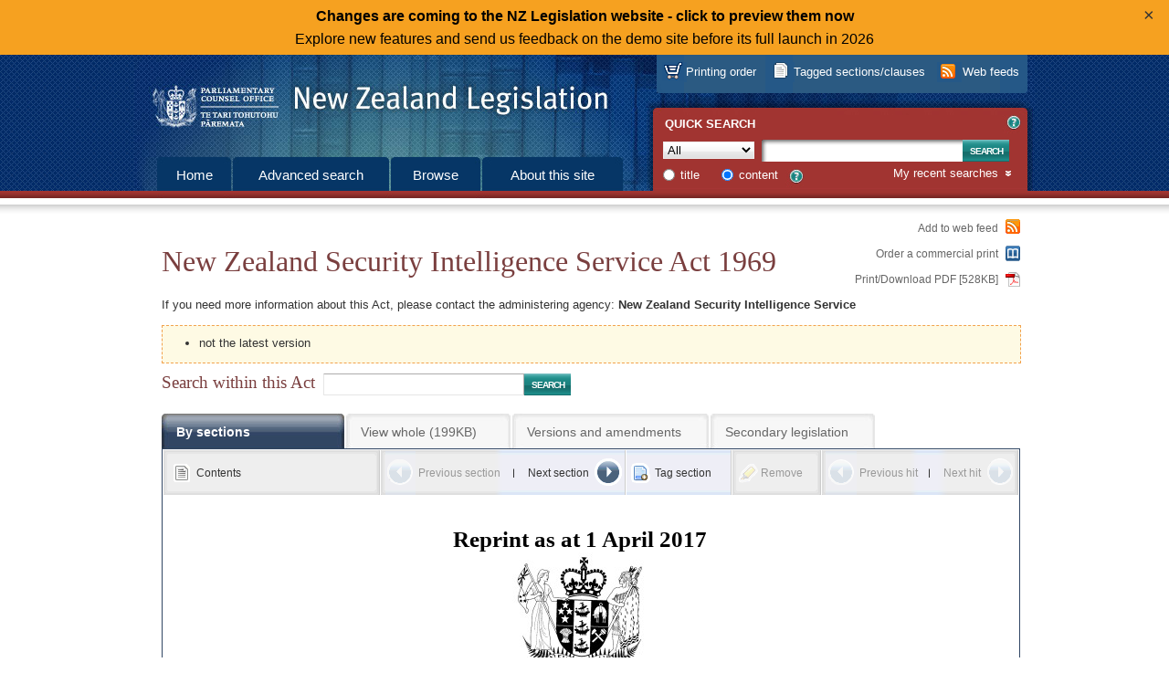

--- FILE ---
content_type: text/html; charset=utf-8
request_url: https://www.legislation.govt.nz/act/public/1969/0024/34.0/DLM391606.html
body_size: 51235
content:

<!DOCTYPE html PUBLIC "-//W3C//DTD XHTML 1.0 Strict//EN" "http://www.w3.org/TR/xhtml1/DTD/xhtml1-strict.dtd">
<html xmlns="http://www.w3.org/1999/xhtml" xml:lang="en-NZ" lang="en-NZ">
<head><title>
	New Zealand Security Intelligence Service Act 1969 No 24 (as at 01 April 2017), Public Act Contents &ndash; New Zealand Legislation
</title><meta http-equiv="Content-Type" content="text/html; charset=UTF-8" /><meta name="Creator" content="New Zealand Government" /><meta name="Function" content="Drafting Parliamentary Legislation; Rulemaking" /><meta name="Publisher" content="New Zealand Parliamentary Counsel Office" />
    <!-- <meta id="ctl00_siteVersionMeta" name="site-version" content="17.0.0.223-main" /> -->
    <link rel="shortcut icon" href="/images/favicon.ico" type="image/x-icon" /><link type="text/css" rel="stylesheet" href="/css/style.css" /><link id="ctl00_legislationCss" type="text/css" rel="stylesheet" href="/css/legislation-2014.css" /><link type="text/css" rel="stylesheet" href="/css/fonts.css" /><link id="ctl00_RSSLink" rel="alternate" type="application/rss+xml" title="New Zealand Legislation" href="/subscribe/nzpco-rss.xml" />

<style>

.closable-div {
  background-color: lightblue;
  padding: 20px;
  border: 1px solid blue;
}

.demotext  a:link {
  text-decoration: none;
}

.demotext  a:hover {
  text-decoration: underline;
}

.demotext  a:visited {
  text-decoration: none;
}

.close-btn {
  position: absolute;
  right: 10px;
  top: 4px;
  background: none;
  border: none;
  font-size: 20px;
  cursor: pointer;
  color: #333;
}

div#body {
	position: relative;
}

</style>

<meta name="Date" scheme="ISO8601" content="2017-04-24T10:29:42" /><meta name="Identifier" content="http://www.prod.pco.co.nz/view.aspx" /><meta name="Title" content="New Zealand Security Intelligence Service Act 1969" /><meta name="Type" content="public act" /></head>

<script type="text/javascript" nonce="dVBlxr/c8Qv7QQUgDQob/n5gtLw4igJopOcX7aR+FJs=">
function setCookie(cname, cvalue, exdays) {
  const d = new Date();
  d.setTime(d.getTime() + (exdays*24*60*60*1000));
  let expires = "expires="+ d.toUTCString();
  document.cookie = cname + "=" + cvalue + ";" + expires + ";path=/";
}
function getCookie(cname) {
  let name = cname + "=";
  let decodedCookie = decodeURIComponent(document.cookie);
  let ca = decodedCookie.split(';');
  for(let i = 0; i <ca.length; i++) {
    let c = ca[i];
    while (c.charAt(0) == ' ') {
      c = c.substring(1);
    }
    if (c.indexOf(name) == 0) {
      return c.substring(name.length, c.length);
    }
  }
  return "";
}


      document.addEventListener('DOMContentLoaded', function() {
let linkUrl = 'https://demo.legislation.govt.nz';
let path = window.location.pathname;
if (path.indexOf("/act/") === 0 || path.indexOf("/bill/")===0 || path.indexOf("/regulation/")===0) {
	linkUrl = linkUrl + path;
}
document.getElementById("newSiteLink").setAttribute('href', linkUrl);  	

const myClosableDiv = document.getElementById('myClosableDiv');
  	const closeButton = document.getElementById('closeButton');
	
  	closeButton.addEventListener('click', function() {
    	myClosableDiv.style.display = 'none';
	setCookie("hideNewSiteBanner", "true", 14);
  	});
      });
</script>

<!-- Google tag (gtag.js) -->
<script async src="https://www.googletagmanager.com/gtag/js?id=G-S1Q3XLGNEG"></script>
<script type="text/javascript" nonce="dVBlxr/c8Qv7QQUgDQob/n5gtLw4igJopOcX7aR+FJs=">
      window.dataLayer = window.dataLayer || [];
      function gtag() { dataLayer.push(arguments); }
      gtag('js', new Date());
      gtag('config', 'G-S1Q3XLGNEG');
</script>

<body id="ctl00_masterBody">

<div style="background-color: #f6a120; text-align: center;line-height: 25px; padding: 5px 0;" id="myClosableDiv"; class="demobanner">
<div style="margin: 0 38px;" class="demotext">
<a id="newSiteLink" style="color: black";><strong>Changes are coming to the NZ Legislation website - click to preview them now</strong><br>Explore new features and send us feedback on the demo site before its full launch in 2026</a>
<button type="button" id="closeButton" class="close-btn" title="Click to dismiss this banner.">&times;</button></div></div>
<script type="text/javascript" nonce="dVBlxr/c8Qv7QQUgDQob/n5gtLw4igJopOcX7aR+FJs=">
if (document.cookie.indexOf("hideNewSiteBanner")>-1) {
	myClosableDiv.style.display = 'none';	
}
</script>

    <div id="body">
        <form method="post" action="./DLM391606.html?path=act%2fpublic%2f1969%2f0024%2f34.0&amp;col=act&amp;fid=DLM391606" id="aspnetForm">
<div class="aspNetHidden">
<input type="hidden" name="__VIEWSTATE" id="__VIEWSTATE" value="" />
</div>

        <div id="printLogo" role="complementary">
            <div class="wrapper">
                <a href="/" aria-label="Logo of the Parliamentary Counsel Office">
                    <img width="200" height="72" src="/images/pco-bw-logo.png"
                        alt="Logo of the Parliamentary Counsel Office" 
                        title="Logo of the Parliamentary Counsel Office" />
                </a>
            </div>
        </div>
        <div id="header" role="banner">
            <div class="wrapper">
                <h2>
                    <a href="/" tabindex="-1">New Zealand Legislation</a></h2>
            </div>
        </div>
        <div id="accessKeys" role="search">
            <div class="wrapper">
                <h5>
                    List of access keys</h5>
                <ul>
                    <li><a href="#top" accesskey="[">Skip to main content</a></li>
                    <li><a href="/searchadvanced.aspx" accesskey="a">Advanced search</a></li>
                    <li><a href="/browse.aspx" accesskey="b">Browse</a></li>
                    <li><a href="/about.aspx" accesskey="s">About this site</a></li>
                    <li><a href="/howitworks.aspx" accesskey="g">How the site works</a></li>
                    <li><a href="/contact.aspx" accesskey="k">Contact us</a></li>
                    <li><a href="/news.aspx" accesskey="n">News</a></li>
                    <li><a href="/sitemap.aspx" accesskey="m">Site map</a></li>
                    <li><a href="/glossary.aspx" accesskey="w">Glossary</a></li>
                    <li><a href="/accesskeys.aspx" accesskey="t">Access keys</a></li>
                    <li><a href="/about.aspx#accessibility" accesskey="y">Accessibility</a></li>
                    <li><a href="/about.aspx#copyright" accesskey="q">Copyright</a></li>
                    <li><a href="/about.aspx#privacy" accesskey="p">Privacy</a></li>
                    <li><a href="/about.aspx#disclaimer" accesskey="d">Disclaimer</a></li>
                    <li><a href="/aboutlegislation.aspx" accesskey="l">About legislation</a></li>
                </ul>
            </div>
        </div>
        <div id="menus" role="navigation">
            <div class="wrapper">
                <div id="primaryMenu">
                    <div class="wrapper">
                        <ul>
                            <li class="home"><a href="/" id="ctl00_mainTabHome">Home</a></li>
                            <li class="search"><a href="/searchadvanced.aspx" id="ctl00_mainTabSearch">
                                Advanced search</a></li>
                            <li class="browse"><a href="/browse.aspx" id="ctl00_mainTabBrowse">Browse</a></li>
                            <li class="about"><a href="/about.aspx" id="ctl00_mainTabAbout">About this
                                site</a></li>
                        </ul>
                    </div>
                </div>
                <div id="resourcesMenu">
                    <div class="wrapper">
                        <ul>
                            <li id="ctl00_mainAtomFeed" class="webFeeds" title="You can use web feeds to keep up to date with legislation. Subscribe to ready-made feeds or set up your own.">
                                <a href="/atombuilder.aspx" id="ctl00_atomBuilderLink" class="webFeed">Web feeds</a>
                            </li>
                            <li id="ctl00_taggedSection" class="taggedSections" title="You can tag sections/clauses and then download them in PDF or Word format. Sections/clauses you have tagged are listed here.">
                                <a href="/taggedsections" id="ctl00_taggedSectionLink">Tagged sections/clauses</a>
                            </li>
                            <li id="printOnDemand" class="printOnDemand" title="You can order professionally printed legislation. Printing order items in progress are listed here. Or you can print your own legislation.">
                                <a href="/buyprints" id="ctl00_taggedDocumentsLink">Printing order</a>
                            </li>
                        </ul>
                    </div>
                </div>
                <div id="quickSearch">
                    <div id="ctl00_QSH_QuickSearch" class="wrapper">
	
   
    <h4>Quick search</h4>
    
    
<span class="helpLink">
    <a id="ctl00_QSH_helpQuick_toolTip" class="overlay" title="Searches current principal legislation, and legislation not yet in force, only. Use Advanced search to search all legislation.">
        <label id="ctl00_QSH_helpQuick_helpIdCarrier" class="not-visible helpIdCarrier">HelpQuickSearch</label>
    </a>
    <a id="ctl00_QSH_helpQuick_helpTextHtml" class="overlayHtml" title="Searches current principal legislation, and legislation not yet in force, only. Use Advanced search to search all legislation.">?</a>
</span>

    
    <div id="quickSearchForm">
    <div class="searchType">
        <label for="ctl00_QSH_searchType" id="ctl00_QSH_searchTextType">Type</label>
        <select name="ctl00$QSH$searchType" id="ctl00_QSH_searchType" class="QuickSearchCollection" aria-label="Collection">
		<option value="act">Acts</option>
		<option value="bill">Bills</option>
		<option value="regulation@deemedreg">Secondary legislation</option>
		<option value="deemedreg">Other Instruments</option>
		<option selected="selected" value="act@bill@regulation@deemedreg">All</option>
	</select>
    </div>
    <div class="searchText">
        <label for="ctl00_QSH_searchText" id="ctl00_QSH_searchTextLabel">Text</label>
        <input name="ctl00$QSH$searchText" type="text" id="ctl00_QSH_searchText" class="text QuickSearchText" maxlength="255" aria-label="Search text" />
    </div>
    <div class="searchSubmit">
        <input type="submit" name="ctl00$QSH$searchSubmit" value="Search" id="ctl00_QSH_searchSubmit" class="submit QuickSearchSubmit" />
    </div>
    <div class="searchOptions">
        <div class="searchOption">
            <input value="Title" name="ctl00$QSH$searchScope" type="radio" id="ctl00_QSH_searchScopeTitle" class="radio QuickSearchScope" />
            <label for="ctl00_QSH_searchScopeTitle" id="ctl00_QSH_searchScopeTitleLabel">title</label>
        </div>
        <div class="searchOption">
            <input value="Content" name="ctl00$QSH$searchScope" type="radio" id="ctl00_QSH_searchScopeContent" class="radio QuickSearchScope" checked="checked" />
            <label for="ctl00_QSH_searchScopeContent" id="ctl00_QSH_searchScopeContentLabel">content</label>
        </div>
        
<span class="helpLink">
    <a id="ctl00_QSH_helpDReg_toolTip" class="overlay" title="A content search of All will not include Other Instruments.">
        <label id="ctl00_QSH_helpDReg_helpIdCarrier" class="not-visible helpIdCarrier">HelpDRegQuickSearch</label>
    </a>
    <a id="ctl00_QSH_helpDReg_helpTextHtml" class="overlayHtml" title="A content search of All will not include Other Instruments.">?</a>
</span>

    </div>
    </div>
    <div class="searchHistory not-visible">
        <h5>
            <a id="RecentSearchesDropDown">My recent searches</a></h5>
        <div id="recentSearches" class="not-visible">
             
        </div>
    </div>
    

</div>

                </div>
            </div>
        </div>
        <div id="contentContainer" role="main">
            <div class="wrapper">
                <div id="content">
                    <a name="top"></a>
                    
    
    <div id="ctl00_Cnt_documentNavigationHeader_Header" class="content">
	
    
    <div class="searchReturn">
        <a id="ctl00_Cnt_documentNavigationHeader_linkBackToResults" class="disabled"></a>
    </div>
    
    <h1 id="ctl00_Cnt_documentNavigationHeader_documentTitle">New Zealand Security Intelligence Service Act 1969</h1>
    
    <div id="ctl00_Cnt_documentNavigationHeader_agencyContactPanel" class="agencyContactPanel">
        <span id="ctl00_Cnt_documentNavigationHeader_agencyContactMessage">If you need more information about this Act, please contact the administering agency:</span>
        <span>
            
                    
                    <strong>New Zealand Security Intelligence Service</strong>
                
        </span>
    </div>
    
    <div id="ctl00_Cnt_documentNavigationHeader_alertsPanel" class="alert">
        <ul>
           <li id="ctl00_Cnt_documentNavigationHeader_notLatestDocument">not the latest version</li>
           
           
           
           
           
           
           
             
        </ul>
    </div>
    
    <div class="legislationSearch">
        <div class="legislationSearchText">
            <label for="ctl00_Cnt_documentNavigationHeader_legislationSearch" id="ctl00_Cnt_documentNavigationHeader_labelSearchWithinDoc">Search within this Act</label>
            <input name="ctl00$Cnt$documentNavigationHeader$legislationSearch" type="text" id="ctl00_Cnt_documentNavigationHeader_legislationSearch" />
        </div>
        <div class="legislationSearchSubmit">
            <input type="submit" name="ctl00$Cnt$documentNavigationHeader$legislationSubmit" value="Search" id="ctl00_Cnt_documentNavigationHeader_legislationSubmit" class="submit" />
        </div>
    </div>
    <div class="legislationView">
        <ul>
            <li class="sections">
                <a href="/act/public/1969/0024/34.0/DLM391606.html" id="ctl00_Cnt_documentNavigationHeader_tabBySections" class="selected">By sections</a>
            </li>
            <li class="whole">
                <a href="/act/public/1969/0024/34.0/whole.html#DLM391606" id="ctl00_Cnt_documentNavigationHeader_tabWholeAct" class="">View whole (199KB)</a>
            </li>
            <li id="ctl00_Cnt_documentNavigationHeader_versionsTabItem" class="versions">
                <a href="/act/public/1969/0024/34.0/versions.aspx" id="ctl00_Cnt_documentNavigationHeader_tabVersions" class="">Versions and amendments</a>
            </li>
            <li id="ctl00_Cnt_documentNavigationHeader_secondaryTabItem" class="secondary">
                <a href="/act/public/1969/0024/34.0/secondary.aspx?sds=aa&amp;sdr=1&amp;sda=1" id="ctl00_Cnt_documentNavigationHeader_tabSecondary" class="">Secondary legislation</a>
            </li>
            
        </ul>
    </div>

</div>
<div class="pageOptions">
    <ul>
        <li>
            <a href="/atombuilder.aspx?fid=DLM391606" id="ctl00_Cnt_documentNavigationHeader_lnkAddDocToWebFeed">Add to web feed</a>
        </li>
        <li class="printOnDemand">
            <a href="/buyprints?action=add&amp;actionval=act/public/1969/0024/34.0" id="ctl00_Cnt_documentNavigationHeader_lnkPrintOnDemand">Order a commercial print</a>
        </li>
        <li id="ctl00_Cnt_documentNavigationHeader_downloadItem" class="downloadPdf">
            <a href="/act/public/1969/0024/34.0/096be8ed8154fe64.pdf" id="ctl00_Cnt_documentNavigationHeader_linkPdfDownload" title="34 pages">Print/Download PDF [528KB]</a>
        </li>
    </ul>
</div>

    
    <div class="legislationContainer">
        <div id="legislationActions" class="legislationActions">
            <ul>
                <li class="contents"><a href="/act/public/1969/0024/34.0/DLM391606.html" id="ctl00_Cnt_linkContents" class="selected ViewLinkContents">Contents</a> </li>
                <li class="previousSection"><a id="ctl00_Cnt_linkPreviousSection" accesskey="u" class="disabled">Previous section</a> </li>
                <li class="nextSection"><a href="/act/public/1969/0024/34.0/DLM391610.html" id="ctl00_Cnt_linkNextSection" class="next" accesskey="i">Next section</a> </li>
                <li id="ctl00_Cnt_tagItem" class="tag"><a href="/act/public/1969/0024/34.0/DLM391606.html?tagf=1" id="ctl00_Cnt_linkTagSection">Tag section</a> </li>
                <li class="remove"><a id="ctl00_Cnt_linkRemoveHighlighting" class="disabled">Remove</a> </li>
                <li class="previousHit"><a id="ctl00_Cnt_linkPreviousHit" accesskey="," class="disabled">Previous hit</a> </li>
                <li class="nextHit"><a id="ctl00_Cnt_linkNextHit" class="disabled" accesskey=".">Next hit</a> </li>
            </ul>
        </div>
        <div class="legislationWrapper">
            <div id="legislation">
                <div lang="en-NZ" xml:lang="en-NZ" class="act" id="DLM391605"><div class="actbodyfirstpage"><div><div class="cover" id="DLM391606"><p class="reprint-date">Reprint as at 1 April 2017</p><div class="crest"><img src="/images/leg-crest.jpg" alt="Coat of Arms of New Zealand" class="crest" /></div><h1 class="title">New Zealand Security Intelligence Service Act 1969</h1><table summary="This table is used for laying out properties of this legislation document." class="cover-properties"><colgroup><col class="cover-properties-column-1" width="47.6%" /><col class="cover-properties-column-2" width="4.8%" /><col class="cover-properties-column-3" width="47.6%" /></colgroup><tbody><tr><td><div class="document-type">Public Act</div></td><td> </td><td><div class="legislation-number">1969 No 24</div></td></tr><tr><td><div class="assent-date-title">Date of assent</div></td><td> </td><td><div class="assent-date">11 September 1969</div></td></tr><tr><td><div class="commencement-title">Commencement</div></td><td> </td><td><div class="commencement">11 September 1969</div></td></tr></tbody></table><div class="cover-reprint-note" id="d56e11"><h6 class="cover-reprint-note">Note</h6><div class="para"><p class="text">Changes authorised by <a class="extref" href="/act/public/1969/0024/34.0/link.aspx?id=DLM2998524#DLM2998524" name="DLM2998524">subpart 2</a> of Part 2 of the Legislation Act 2012 have been made in this official reprint.</p></div><div class="para"><p class="text">Note 4 at the end of this reprint provides a list of the amendments incorporated.</p></div><p class="admin-office" id="d56e22">This Act is administered by the <span class="ministry">New Zealand Security Intelligence Service</span>.</p></div></div><div class="contents" id="contents"><h2 class="contents">Contents</h2><div class="toc fontsize12 leading13_5"><table class="tocentrylayout" summary="Table of Contents" width="100%"><colgroup><col class="toccol1" width="10.909%" /><col class="toccol2" width="10.909%" /><col class="toccol3" width="67.273%" /><col class="toccol4" width="10.909%" /></colgroup><tbody><tr><td class="tocColumn1"></td><td class="tocColumn2" colspan="2"><span class="tocLongTitle"><a class="toc" href="/act/public/1969/0024/34.0/link.aspx?id=DLM391608" name="DLM391608">Title</a></span></td><td class="tocColumn3"></td></tr><tr><td class="tocColumn1"><span class="tocProvLabel"><a class="toc" href="/act/public/1969/0024/34.0/link.aspx?id=DLM391610" name="DLM391610">1</a></span></td><td class="tocColumn2" colspan="2"><span class="tocProvHeading"><a class="toc" href="/act/public/1969/0024/34.0/link.aspx?id=DLM391610" name="DLM391610">Short Title</a></span></td><td class="tocColumn3"></td></tr><tr><td class="tocColumn1"><span class="tocProvLabel"><a class="toc" href="/act/public/1969/0024/34.0/link.aspx?id=DLM391611" name="DLM391611">2</a></span></td><td class="tocColumn2" colspan="2"><span class="tocProvHeading"><a class="toc" href="/act/public/1969/0024/34.0/link.aspx?id=DLM391611" name="DLM391611">Interpretation</a></span></td><td class="tocColumn3"></td></tr><tr><td class="tocColumn1"><span class="tocProvLabel"><a class="toc" href="/act/public/1969/0024/34.0/link.aspx?id=DLM391801" name="DLM391801">2A</a></span></td><td class="tocColumn2" colspan="2"><span class="tocProvHeading"><a class="toc" href="/act/public/1969/0024/34.0/link.aspx?id=DLM391801" name="DLM391801">Act to bind the Crown</a></span></td><td class="tocColumn3"></td></tr><tr><td class="tocColumn1"><span class="tocProvLabel"><a class="toc" href="/act/public/1969/0024/34.0/link.aspx?id=DLM391803" name="DLM391803">3</a></span></td><td class="tocColumn2" colspan="2"><span class="tocProvHeading"><a class="toc" href="/act/public/1969/0024/34.0/link.aspx?id=DLM391803" name="DLM391803">New Zealand Security Intelligence Service</a></span></td><td class="tocColumn3"></td></tr><tr><td class="tocColumn1"><span class="tocProvLabel"><a class="toc" href="/act/public/1969/0024/34.0/link.aspx?id=DLM391804" name="DLM391804">4</a></span></td><td class="tocColumn2" colspan="2"><span class="tocProvHeading"><a class="toc" href="/act/public/1969/0024/34.0/link.aspx?id=DLM391804" name="DLM391804">Functions of New Zealand Security Intelligence Service</a></span></td><td class="tocColumn3"></td></tr><tr><td class="tocColumn1"><span class="tocProvLabel"><a class="toc" href="/act/public/1969/0024/34.0/link.aspx?id=DLM3881556" name="DLM3881556">4AAA</a></span></td><td class="tocColumn2" colspan="2"><span class="tocProvHeading"><a class="toc" href="/act/public/1969/0024/34.0/link.aspx?id=DLM3881556" name="DLM3881556">Principles underpinning performance of functions</a></span></td><td class="tocColumn3"></td></tr><tr><td class="tocColumn1"><span class="tocProvLabel"><a class="toc" href="/act/public/1969/0024/34.0/link.aspx?id=DLM391813" name="DLM391813">4AA</a></span></td><td class="tocColumn2" colspan="2"><span class="tocProvHeading"><a class="toc" href="/act/public/1969/0024/34.0/link.aspx?id=DLM391813" name="DLM391813">Political neutrality of New Zealand Security Intelligence Service</a></span></td><td class="tocColumn3"></td></tr><tr><td class="tocColumn1"><span class="tocProvLabel"><a class="toc" href="/act/public/1969/0024/34.0/link.aspx?id=DLM391815" name="DLM391815">4A</a></span></td><td class="tocColumn2" colspan="2"><span class="tocProvHeading"><a class="toc" href="/act/public/1969/0024/34.0/link.aspx?id=DLM391815" name="DLM391815">Issue of <span class="insertwords">intelligence warrant</span></a></span></td><td class="tocColumn3"></td></tr><tr><td class="tocColumn1"><span class="tocProvLabel"><a class="toc" href="/act/public/1969/0024/34.0/link.aspx?id=DLM391833" name="DLM391833">4AB</a></span></td><td class="tocColumn2" colspan="2"><span class="tocProvHeading"><a class="toc" href="/act/public/1969/0024/34.0/link.aspx?id=DLM391833" name="DLM391833">Removal of device or equipment after warrant ceases to be in force</a></span> <span class="inline deletion-status">[Repealed]</span></td><td class="tocColumn3"></td></tr><tr><td class="tocColumn1"></td><td class="tocColumn2" colspan="2"><div class="tocCrosshead"><a class="toc" href="/act/public/1969/0024/34.0/link.aspx?id=DLM3486200" name="DLM3486200">Matters to be stated in <span class="insertwords">intelligence warrants</span></a></div></td><td class="tocColumn3"></td></tr><tr><td class="tocColumn1"><span class="tocProvLabel"><a class="toc" href="/act/public/1969/0024/34.0/link.aspx?id=DLM391837" name="DLM391837">4B</a></span></td><td class="tocColumn2" colspan="2"><span class="tocProvHeading"><a class="toc" href="/act/public/1969/0024/34.0/link.aspx?id=DLM391837" name="DLM391837">Subject matter of <span class="insertwords">intelligence warrant</span></a></span></td><td class="tocColumn3"></td></tr><tr><td class="tocColumn1"><span class="tocProvLabel"><a class="toc" href="/act/public/1969/0024/34.0/link.aspx?id=DLM391840" name="DLM391840">4BA</a></span></td><td class="tocColumn2" colspan="2"><span class="tocProvHeading"><a class="toc" href="/act/public/1969/0024/34.0/link.aspx?id=DLM391840" name="DLM391840">Duty to minimise impact of interception warrants on third parties</a></span> <span class="inline deletion-status">[Repealed]</span></td><td class="tocColumn3"></td></tr><tr><td class="tocColumn1"><span class="tocProvLabel"><a class="toc" href="/act/public/1969/0024/34.0/link.aspx?id=DLM391843" name="DLM391843">4C</a></span></td><td class="tocColumn2" colspan="2"><span class="tocProvHeading"><a class="toc" href="/act/public/1969/0024/34.0/link.aspx?id=DLM391843" name="DLM391843">Term of <span class="insertwords">intelligence warrant</span></a></span></td><td class="tocColumn3"></td></tr><tr><td class="tocColumn1"><span class="tocProvLabel"><a class="toc" href="/act/public/1969/0024/34.0/link.aspx?id=DLM391846" name="DLM391846">4D</a></span></td><td class="tocColumn2" colspan="2"><span class="tocProvHeading"><a class="toc" href="/act/public/1969/0024/34.0/link.aspx?id=DLM391846" name="DLM391846">Persons acting under warrants</a></span></td><td class="tocColumn3"></td></tr><tr><td class="tocColumn1"></td><td class="tocColumn2" colspan="2"><div class="tocCrosshead"><a class="toc" href="/act/public/1969/0024/34.0/link.aspx?id=DLM3486201" name="DLM3486201">Powers of persons acting under intelligence warrants</a></div></td><td class="tocColumn3"></td></tr><tr><td class="tocColumn1"><span class="tocProvLabel"><a class="toc" href="/act/public/1969/0024/34.0/link.aspx?id=DLM391850" name="DLM391850">4E</a></span></td><td class="tocColumn2" colspan="2"><span class="tocProvHeading"><a class="toc" href="/act/public/1969/0024/34.0/link.aspx?id=DLM391850" name="DLM391850">Powers to give effect to intelligence warrants</a></span></td><td class="tocColumn3"></td></tr><tr><td class="tocColumn1"></td><td class="tocColumn2" colspan="2"><div class="tocCrosshead"><a class="toc" href="/act/public/1969/0024/34.0/link.aspx?id=DLM3486202" name="DLM3486202">Actions to mitigate impact of <span class="insertwords">intelligence warrants</span></a></div></td><td class="tocColumn3"></td></tr><tr><td class="tocColumn1"><span class="tocProvLabel"><a class="toc" href="/act/public/1969/0024/34.0/link.aspx?id=DLM391853" name="DLM391853">4F</a></span></td><td class="tocColumn2" colspan="2"><span class="tocProvHeading"><a class="toc" href="/act/public/1969/0024/34.0/link.aspx?id=DLM391853" name="DLM391853">Duty to minimise impact of <span class="insertwords">intelligence warrants</span> on third parties</a></span></td><td class="tocColumn3"></td></tr><tr><td class="tocColumn1"><span class="tocProvLabel"><a class="toc" href="/act/public/1969/0024/34.0/link.aspx?id=DLM391855" name="DLM391855">4G</a></span></td><td class="tocColumn2" colspan="2"><span class="tocProvHeading"><a class="toc" href="/act/public/1969/0024/34.0/link.aspx?id=DLM391855" name="DLM391855">Destruction of irrelevant records obtained by interception <span class="insertwords">or electronic tracking</span></a></span></td><td class="tocColumn3"></td></tr><tr><td class="tocColumn1"><span class="tocProvLabel"><a class="toc" href="/act/public/1969/0024/34.0/link.aspx?id=DLM391857" name="DLM391857">4H</a></span></td><td class="tocColumn2" colspan="2"><span class="tocProvHeading"><a class="toc" href="/act/public/1969/0024/34.0/link.aspx?id=DLM391857" name="DLM391857">Prevention or detection of serious crime</a></span></td><td class="tocColumn3"></td></tr><tr><td class="tocColumn1"></td><td class="tocColumn2" colspan="2"><div class="tocCrosshead"><a class="toc" href="/act/public/1969/0024/34.0/link.aspx?id=DLM3486203" name="DLM3486203">Retrieval of previously installed devices</a></div></td><td class="tocColumn3"></td></tr><tr><td class="tocColumn1"><span class="tocProvLabel"><a class="toc" href="/act/public/1969/0024/34.0/link.aspx?id=DLM391861" name="DLM391861">4I</a></span></td><td class="tocColumn2" colspan="2"><span class="tocProvHeading"><a class="toc" href="/act/public/1969/0024/34.0/link.aspx?id=DLM391861" name="DLM391861">Issue of removal warrant</a></span></td><td class="tocColumn3"></td></tr><tr><td class="tocColumn1"></td><td class="tocColumn2" colspan="2"><div class="tocCrosshead"><a class="toc" href="/act/public/1969/0024/34.0/link.aspx?id=DLM6353000" name="DLM6353000">Visual surveillance warrants</a></div><span class="center deletion-status">[Repealed]</span></td><td class="tocColumn3"></td></tr><tr><td class="tocColumn1"><span class="tocProvLabel"><a class="toc" href="/act/public/1969/0024/34.0/link.aspx?id=DLM6353001" name="DLM6353001">4IA</a></span></td><td class="tocColumn2" colspan="2"><span class="tocProvHeading"><a class="toc" href="/act/public/1969/0024/34.0/link.aspx?id=DLM6353001" name="DLM6353001">Interpretation</a></span> <span class="inline deletion-status">[Repealed]</span></td><td class="tocColumn3"></td></tr><tr><td class="tocColumn1"><span class="tocProvLabel"><a class="toc" href="/act/public/1969/0024/34.0/link.aspx?id=DLM6353010" name="DLM6353010">4IB</a></span></td><td class="tocColumn2" colspan="2"><span class="tocProvHeading"><a class="toc" href="/act/public/1969/0024/34.0/link.aspx?id=DLM6353010" name="DLM6353010">Issue of visual surveillance warrant</a></span> <span class="inline deletion-status">[Repealed]</span></td><td class="tocColumn3"></td></tr><tr><td class="tocColumn1"><span class="tocProvLabel"><a class="toc" href="/act/public/1969/0024/34.0/link.aspx?id=DLM6353011" name="DLM6353011">4IC</a></span></td><td class="tocColumn2" colspan="2"><span class="tocProvHeading"><a class="toc" href="/act/public/1969/0024/34.0/link.aspx?id=DLM6353011" name="DLM6353011">Provisions applying to visual surveillance warrants</a></span> <span class="inline deletion-status">[Repealed]</span></td><td class="tocColumn3"></td></tr><tr><td class="tocColumn1"></td><td class="tocColumn2" colspan="2"><div class="tocCrosshead"><a class="toc" href="/act/public/1969/0024/34.0/link.aspx?id=DLM6353012" name="DLM6353012">Situations of emergency or urgency</a></div><span class="center deletion-status">[Repealed]</span></td><td class="tocColumn3"></td></tr><tr><td class="tocColumn1"><span class="tocProvLabel"><a class="toc" href="/act/public/1969/0024/34.0/link.aspx?id=DLM6353013" name="DLM6353013">4ID</a></span></td><td class="tocColumn2" colspan="2"><span class="tocProvHeading"><a class="toc" href="/act/public/1969/0024/34.0/link.aspx?id=DLM6353013" name="DLM6353013">Intelligence warrant or visual surveillance warrant need not be obtained in some situations of emergency or urgency</a></span> <span class="inline deletion-status">[Repealed]</span></td><td class="tocColumn3"></td></tr><tr><td class="tocColumn1"><span class="tocProvLabel"><a class="toc" href="/act/public/1969/0024/34.0/link.aspx?id=DLM6353014" name="DLM6353014">4IE</a></span></td><td class="tocColumn2" colspan="2"><span class="tocProvHeading"><a class="toc" href="/act/public/1969/0024/34.0/link.aspx?id=DLM6353014" name="DLM6353014">Requirements after authorisation under section 4ID(1) given</a></span> <span class="inline deletion-status">[Repealed]</span></td><td class="tocColumn3"></td></tr><tr><td class="tocColumn1"><span class="tocProvLabel"><a class="toc" href="/act/public/1969/0024/34.0/link.aspx?id=DLM6353015" name="DLM6353015">4IF</a></span></td><td class="tocColumn2" colspan="2"><span class="tocProvHeading"><a class="toc" href="/act/public/1969/0024/34.0/link.aspx?id=DLM6353015" name="DLM6353015">Provisions applying to authorisations under section 4ID(1)</a></span> <span class="inline deletion-status">[Repealed]</span></td><td class="tocColumn3"></td></tr><tr><td class="tocColumn1"></td><td class="tocColumn2" colspan="2"><div class="tocCrosshead"><a class="toc" href="/act/public/1969/0024/34.0/link.aspx?id=DLM6353016" name="DLM6353016">Repeals</a></div><span class="center deletion-status">[Repealed]</span></td><td class="tocColumn3"></td></tr><tr><td class="tocColumn1"><span class="tocProvLabel"><a class="toc" href="/act/public/1969/0024/34.0/link.aspx?id=DLM6353017" name="DLM6353017">4IG</a></span></td><td class="tocColumn2" colspan="2"><span class="tocProvHeading"><a class="toc" href="/act/public/1969/0024/34.0/link.aspx?id=DLM6353017" name="DLM6353017">Repeals</a></span> <span class="inline deletion-status">[Repealed]</span></td><td class="tocColumn3"></td></tr><tr><td class="tocColumn1"></td><td class="tocColumn2" colspan="2"><div class="tocCrosshead"><a class="toc" href="/act/public/1969/0024/34.0/link.aspx?id=DLM3486204" name="DLM3486204">Reporting by Service</a></div></td><td class="tocColumn3"></td></tr><tr><td class="tocColumn1"><span class="tocProvLabel"><a class="toc" href="/act/public/1969/0024/34.0/link.aspx?id=DLM391865" name="DLM391865">4J</a></span></td><td class="tocColumn2" colspan="2"><span class="tocProvHeading"><a class="toc" href="/act/public/1969/0024/34.0/link.aspx?id=DLM391865" name="DLM391865">Annual report</a></span></td><td class="tocColumn3"></td></tr><tr><td class="tocColumn1"><span class="tocProvLabel"><a class="toc" href="/act/public/1969/0024/34.0/link.aspx?id=DLM391871" name="DLM391871">4K</a></span></td><td class="tocColumn2" colspan="2"><span class="tocProvHeading"><a class="toc" href="/act/public/1969/0024/34.0/link.aspx?id=DLM391871" name="DLM391871">Statement on warrants</a></span></td><td class="tocColumn3"></td></tr><tr><td class="tocColumn1"><span class="tocProvLabel"><a class="toc" href="/act/public/1969/0024/34.0/link.aspx?id=DLM391875" name="DLM391875">4L</a></span></td><td class="tocColumn2" colspan="2"><span class="tocProvHeading"><a class="toc" href="/act/public/1969/0024/34.0/link.aspx?id=DLM391875" name="DLM391875">Certificate by Minister</a></span></td><td class="tocColumn3"></td></tr><tr><td class="tocColumn1"></td><td class="tocColumn2" colspan="2"><div class="tocCrosshead"><a class="toc" href="/act/public/1969/0024/34.0/link.aspx?id=DLM3390446" name="DLM3390446">Director of Security</a></div></td><td class="tocColumn3"></td></tr><tr><td class="tocColumn1"><span class="tocProvLabel"><a class="toc" href="/act/public/1969/0024/34.0/link.aspx?id=DLM391877" name="DLM391877">5</a></span></td><td class="tocColumn2" colspan="2"><span class="tocProvHeading"><a class="toc" href="/act/public/1969/0024/34.0/link.aspx?id=DLM391877" name="DLM391877">Director of Security</a></span></td><td class="tocColumn3"></td></tr><tr><td class="tocColumn1"><span class="tocProvLabel"><a class="toc" href="/act/public/1969/0024/34.0/link.aspx?id=DLM3881594" name="DLM3881594">5AA</a></span></td><td class="tocColumn2" colspan="2"><span class="tocProvHeading"><a class="toc" href="/act/public/1969/0024/34.0/link.aspx?id=DLM3881594" name="DLM3881594">Delegation of functions or powers</a></span></td><td class="tocColumn3"></td></tr><tr><td class="tocColumn1"><span class="tocProvLabel"><a class="toc" href="/act/public/1969/0024/34.0/link.aspx?id=DLM3881595" name="DLM3881595">5AAB</a></span></td><td class="tocColumn2" colspan="2"><span class="tocProvHeading"><a class="toc" href="/act/public/1969/0024/34.0/link.aspx?id=DLM3881595" name="DLM3881595">Effect of delegations</a></span></td><td class="tocColumn3"></td></tr><tr><td class="tocColumn1"><span class="tocProvLabel"><a class="toc" href="/act/public/1969/0024/34.0/link.aspx?id=DLM3881596" name="DLM3881596">5AAC</a></span></td><td class="tocColumn2" colspan="2"><span class="tocProvHeading"><a class="toc" href="/act/public/1969/0024/34.0/link.aspx?id=DLM3881596" name="DLM3881596">Register of delegations involving warrants</a></span></td><td class="tocColumn3"></td></tr><tr><td class="tocColumn1"></td><td class="tocColumn2" colspan="2"><div class="tocCrosshead"><a class="toc" href="/act/public/1969/0024/34.0/link.aspx?id=DLM3486205" name="DLM3486205">Commissioner of Security Warrants</a></div></td><td class="tocColumn3"></td></tr><tr><td class="tocColumn1"><span class="tocProvLabel"><a class="toc" href="/act/public/1969/0024/34.0/link.aspx?id=DLM391884" name="DLM391884">5A</a></span></td><td class="tocColumn2" colspan="2"><span class="tocProvHeading"><a class="toc" href="/act/public/1969/0024/34.0/link.aspx?id=DLM391884" name="DLM391884">Commissioner of Security Warrants</a></span></td><td class="tocColumn3"></td></tr><tr><td class="tocColumn1"><span class="tocProvLabel"><a class="toc" href="/act/public/1969/0024/34.0/link.aspx?id=DLM391886" name="DLM391886">5B</a></span></td><td class="tocColumn2" colspan="2"><span class="tocProvHeading"><a class="toc" href="/act/public/1969/0024/34.0/link.aspx?id=DLM391886" name="DLM391886">Term of office</a></span></td><td class="tocColumn3"></td></tr><tr><td class="tocColumn1"><span class="tocProvLabel"><a class="toc" href="/act/public/1969/0024/34.0/link.aspx?id=DLM391888" name="DLM391888">5C</a></span></td><td class="tocColumn2" colspan="2"><span class="tocProvHeading"><a class="toc" href="/act/public/1969/0024/34.0/link.aspx?id=DLM391888" name="DLM391888">Removal of Commissioner</a></span></td><td class="tocColumn3"></td></tr><tr><td class="tocColumn1"><span class="tocProvLabel"><a class="toc" href="/act/public/1969/0024/34.0/link.aspx?id=DLM391890" name="DLM391890">5D</a></span></td><td class="tocColumn2" colspan="2"><span class="tocProvHeading"><a class="toc" href="/act/public/1969/0024/34.0/link.aspx?id=DLM391890" name="DLM391890">Protection of Commissioner</a></span></td><td class="tocColumn3"></td></tr><tr><td class="tocColumn1"><span class="tocProvLabel"><a class="toc" href="/act/public/1969/0024/34.0/link.aspx?id=DLM391892" name="DLM391892">5E</a></span></td><td class="tocColumn2" colspan="2"><span class="tocProvHeading"><a class="toc" href="/act/public/1969/0024/34.0/link.aspx?id=DLM391892" name="DLM391892">Remuneration and allowances</a></span></td><td class="tocColumn3"></td></tr><tr><td class="tocColumn1"><span class="tocProvLabel"><a class="toc" href="/act/public/1969/0024/34.0/link.aspx?id=DLM391894" name="DLM391894">5F</a></span></td><td class="tocColumn2" colspan="2"><span class="tocProvHeading"><a class="toc" href="/act/public/1969/0024/34.0/link.aspx?id=DLM391894" name="DLM391894">Disclosure of interests</a></span></td><td class="tocColumn3"></td></tr><tr><td class="tocColumn1"><span class="tocProvLabel"><a class="toc" href="/act/public/1969/0024/34.0/link.aspx?id=DLM391896" name="DLM391896">5G</a></span></td><td class="tocColumn2" colspan="2"><span class="tocProvHeading"><a class="toc" href="/act/public/1969/0024/34.0/link.aspx?id=DLM391896" name="DLM391896">Exercise of Commissioner’s functions during absence, etc</a></span></td><td class="tocColumn3"></td></tr><tr><td class="tocColumn1"><span class="tocProvLabel"><a class="toc" href="/act/public/1969/0024/34.0/link.aspx?id=DLM391898" name="DLM391898">6</a></span></td><td class="tocColumn2" colspan="2"><span class="tocProvHeading"><a class="toc" href="/act/public/1969/0024/34.0/link.aspx?id=DLM391898" name="DLM391898">Officers and employees</a></span></td><td class="tocColumn3"></td></tr><tr><td class="tocColumn1"><span class="tocProvLabel"><a class="toc" href="/act/public/1969/0024/34.0/link.aspx?id=DLM392000" name="DLM392000">7</a></span></td><td class="tocColumn2" colspan="2"><span class="tocProvHeading"><a class="toc" href="/act/public/1969/0024/34.0/link.aspx?id=DLM392000" name="DLM392000">Grading of offices</a></span> <span class="inline deletion-status">[Repealed]</span></td><td class="tocColumn3"></td></tr><tr><td class="tocColumn1"><span class="tocProvLabel"><a class="toc" href="/act/public/1969/0024/34.0/link.aspx?id=DLM392004" name="DLM392004">8</a></span></td><td class="tocColumn2" colspan="2"><span class="tocProvHeading"><a class="toc" href="/act/public/1969/0024/34.0/link.aspx?id=DLM392004" name="DLM392004">Conditions of employment</a></span></td><td class="tocColumn3"></td></tr><tr><td class="tocColumn1"><span class="tocProvLabel"><a class="toc" href="/act/public/1969/0024/34.0/link.aspx?id=DLM392009" name="DLM392009">9</a></span></td><td class="tocColumn2" colspan="2"><span class="tocProvHeading"><a class="toc" href="/act/public/1969/0024/34.0/link.aspx?id=DLM392009" name="DLM392009">Special provisions relating to existing officers and employees</a></span></td><td class="tocColumn3"></td></tr><tr><td class="tocColumn1"><span class="tocProvLabel"><a class="toc" href="/act/public/1969/0024/34.0/link.aspx?id=DLM392010" name="DLM392010">10</a></span></td><td class="tocColumn2" colspan="2"><span class="tocProvHeading"><a class="toc" href="/act/public/1969/0024/34.0/link.aspx?id=DLM392010" name="DLM392010">Officers and employees of Public Service</a></span></td><td class="tocColumn3"></td></tr><tr><td class="tocColumn1"><span class="tocProvLabel"><a class="toc" href="/act/public/1969/0024/34.0/link.aspx?id=DLM392012" name="DLM392012">11</a></span></td><td class="tocColumn2" colspan="2"><span class="tocProvHeading"><a class="toc" href="/act/public/1969/0024/34.0/link.aspx?id=DLM392012" name="DLM392012">Employment of Director and officers not terminable at will</a></span></td><td class="tocColumn3"></td></tr><tr><td class="tocColumn1"><span class="tocProvLabel"><a class="toc" href="/act/public/1969/0024/34.0/link.aspx?id=DLM392013" name="DLM392013">12</a></span></td><td class="tocColumn2" colspan="2"><span class="tocProvHeading"><a class="toc" href="/act/public/1969/0024/34.0/link.aspx?id=DLM392013" name="DLM392013">Application of <span class="insertwords">Government Superannuation Fund Act 1956</span></a></span></td><td class="tocColumn3"></td></tr><tr><td class="tocColumn1"><span class="tocProvLabel"><a class="toc" href="/act/public/1969/0024/34.0/link.aspx?id=DLM392015" name="DLM392015">12A</a></span></td><td class="tocColumn2" colspan="2"><span class="tocProvHeading"><a class="toc" href="/act/public/1969/0024/34.0/link.aspx?id=DLM392015" name="DLM392015">Prohibition on unauthorised disclosure of information</a></span></td><td class="tocColumn3"></td></tr><tr><td class="tocColumn1"><span class="tocProvLabel"><a class="toc" href="/act/public/1969/0024/34.0/link.aspx?id=DLM392017" name="DLM392017">13</a></span></td><td class="tocColumn2" colspan="2"><span class="tocProvHeading"><a class="toc" href="/act/public/1969/0024/34.0/link.aspx?id=DLM392017" name="DLM392017">Personation</a></span></td><td class="tocColumn3"></td></tr><tr><td class="tocColumn1"><span class="tocProvLabel"><a class="toc" href="/act/public/1969/0024/34.0/link.aspx?id=DLM392018" name="DLM392018">13A</a></span></td><td class="tocColumn2" colspan="2"><span class="tocProvHeading"><a class="toc" href="/act/public/1969/0024/34.0/link.aspx?id=DLM392018" name="DLM392018">Restriction on publication and broadcasting of information regarding staff</a></span></td><td class="tocColumn3"></td></tr><tr><td class="tocColumn1"></td><td class="tocColumn2" colspan="2"><div class="tocCrosshead"><a class="toc" href="/act/public/1969/0024/34.0/link.aspx?id=DLM3486206" name="DLM3486206">Commissioner of Security Appeals</a></div><span class="center deletion-status">[Repealed]</span></td><td class="tocColumn3"></td></tr><tr><td class="tocColumn1"><span class="tocProvLabel"><a class="toc" href="/act/public/1969/0024/34.0/link.aspx?id=DLM392021" name="DLM392021">14</a></span></td><td class="tocColumn2" colspan="2"><span class="tocProvHeading"><a class="toc" href="/act/public/1969/0024/34.0/link.aspx?id=DLM392021" name="DLM392021">Commissioner of Security Appeals</a></span> <span class="inline deletion-status">[Repealed]</span></td><td class="tocColumn3"></td></tr><tr><td class="tocColumn1"><span class="tocProvLabel"><a class="toc" href="/act/public/1969/0024/34.0/link.aspx?id=DLM392025" name="DLM392025">15</a></span></td><td class="tocColumn2" colspan="2"><span class="tocProvHeading"><a class="toc" href="/act/public/1969/0024/34.0/link.aspx?id=DLM392025" name="DLM392025">Remuneration and travelling allowances of Commissioner</a></span> <span class="inline deletion-status">[Repealed]</span></td><td class="tocColumn3"></td></tr><tr><td class="tocColumn1"><span class="tocProvLabel"><a class="toc" href="/act/public/1969/0024/34.0/link.aspx?id=DLM392027" name="DLM392027">16</a></span></td><td class="tocColumn2" colspan="2"><span class="tocProvHeading"><a class="toc" href="/act/public/1969/0024/34.0/link.aspx?id=DLM392027" name="DLM392027">Oath to be taken by Commissioner</a></span> <span class="inline deletion-status">[Repealed]</span></td><td class="tocColumn3"></td></tr><tr><td class="tocColumn1"><span class="tocProvLabel"><a class="toc" href="/act/public/1969/0024/34.0/link.aspx?id=DLM392031" name="DLM392031">17</a></span></td><td class="tocColumn2" colspan="2"><span class="tocProvHeading"><a class="toc" href="/act/public/1969/0024/34.0/link.aspx?id=DLM392031" name="DLM392031">Function of the Commissioner</a></span> <span class="inline deletion-status">[Repealed]</span></td><td class="tocColumn3"></td></tr><tr><td class="tocColumn1"><span class="tocProvLabel"><a class="toc" href="/act/public/1969/0024/34.0/link.aspx?id=DLM392033" name="DLM392033">18</a></span></td><td class="tocColumn2" colspan="2"><span class="tocProvHeading"><a class="toc" href="/act/public/1969/0024/34.0/link.aspx?id=DLM392033" name="DLM392033">Mode of complaint</a></span> <span class="inline deletion-status">[Repealed]</span></td><td class="tocColumn3"></td></tr><tr><td class="tocColumn1"><span class="tocProvLabel"><a class="toc" href="/act/public/1969/0024/34.0/link.aspx?id=DLM392036" name="DLM392036">19</a></span></td><td class="tocColumn2" colspan="2"><span class="tocProvHeading"><a class="toc" href="/act/public/1969/0024/34.0/link.aspx?id=DLM392036" name="DLM392036">Commissioner may refuse to inquire into complaint</a></span> <span class="inline deletion-status">[Repealed]</span></td><td class="tocColumn3"></td></tr><tr><td class="tocColumn1"><span class="tocProvLabel"><a class="toc" href="/act/public/1969/0024/34.0/link.aspx?id=DLM392040" name="DLM392040">20</a></span></td><td class="tocColumn2" colspan="2"><span class="tocProvHeading"><a class="toc" href="/act/public/1969/0024/34.0/link.aspx?id=DLM392040" name="DLM392040">Proceedings of Commissioner</a></span> <span class="inline deletion-status">[Repealed]</span></td><td class="tocColumn3"></td></tr><tr><td class="tocColumn1"><span class="tocProvLabel"><a class="toc" href="/act/public/1969/0024/34.0/link.aspx?id=DLM392045" name="DLM392045">20A</a></span></td><td class="tocColumn2" colspan="2"><span class="tocProvHeading"><a class="toc" href="/act/public/1969/0024/34.0/link.aspx?id=DLM392045" name="DLM392045">Disclosure of certain matters not to be required</a></span> <span class="inline deletion-status">[Repealed]</span></td><td class="tocColumn3"></td></tr><tr><td class="tocColumn1"><span class="tocProvLabel"><a class="toc" href="/act/public/1969/0024/34.0/link.aspx?id=DLM392048" name="DLM392048">21</a></span></td><td class="tocColumn2" colspan="2"><span class="tocProvHeading"><a class="toc" href="/act/public/1969/0024/34.0/link.aspx?id=DLM392048" name="DLM392048">Action by Commissioner</a></span> <span class="inline deletion-status">[Repealed]</span></td><td class="tocColumn3"></td></tr><tr><td class="tocColumn1"><span class="tocProvLabel"><a class="toc" href="/act/public/1969/0024/34.0/link.aspx?id=DLM392051" name="DLM392051">22</a></span></td><td class="tocColumn2" colspan="2"><span class="tocProvHeading"><a class="toc" href="/act/public/1969/0024/34.0/link.aspx?id=DLM392051" name="DLM392051">Action by Minister</a></span> <span class="inline deletion-status">[Repealed]</span></td><td class="tocColumn3"></td></tr><tr><td class="tocColumn1"><span class="tocProvLabel"><a class="toc" href="/act/public/1969/0024/34.0/link.aspx?id=DLM392053" name="DLM392053">23</a></span></td><td class="tocColumn2" colspan="2"><span class="tocProvHeading"><a class="toc" href="/act/public/1969/0024/34.0/link.aspx?id=DLM392053" name="DLM392053">Restriction on publication and broadcasting</a></span> <span class="inline deletion-status">[Repealed]</span></td><td class="tocColumn3"></td></tr><tr><td class="tocColumn1"><span class="tocProvLabel"><a class="toc" href="/act/public/1969/0024/34.0/link.aspx?id=DLM392056" name="DLM392056">24</a></span></td><td class="tocColumn2" colspan="2"><span class="tocProvHeading"><a class="toc" href="/act/public/1969/0024/34.0/link.aspx?id=DLM392056" name="DLM392056">Proceedings and findings privileged</a></span> <span class="inline deletion-status">[Repealed]</span></td><td class="tocColumn3"></td></tr><tr><td class="tocColumn1"></td><td class="tocColumn2" colspan="2"><span class="tocEndReprintNote"><a class="toc" href="/act/public/1969/0024/34.0/link.aspx?id=DLM6106304" name="DLM6106304">Reprint notes</a></span></td><td class="tocColumn3"></td></tr></tbody></table></div></div><div class="front" id="DLM391607"><div class="long-title" id="DLM391608"><div class="para"><p class="text">An Act to make better provision for the New Zealand Security Intelligence Service</p></div></div></div></div> 
      </div><div class="actbody"><div class="body" id="DLM391609"></div></div></div>
            </div>
            <div class="legislationFooter"></div>
        </div>
    </div>
    

                    <div id="contentFooter"></div>
                </div>
            </div>
        </div>
        <div id="footer" role="contentinfo">
            <div class="wrapper">
                <div class="firstLevel">
                    <ul>
                        <li class="pco">
                            <a href="https://www.pco.govt.nz/" title="The Parliamentary Counsel Office">The Parliamentary Counsel Office</a>
                        </li>
                        <li class="nzgovernment">
                            <a href="https://www.govt.nz/" title="www.govt.nz - connecting you to New Zealand central &amp; local government services">www.govt.nz</a>
                        </li>
                    </ul>
                </div>
                <div class="secondLevel">
                    <ul>
                        <li><a href="/">Home</a></li>
                        <li><a href="/searchadvanced.aspx">Advanced search</a></li>
                        <li><a href="/browse.aspx">Browse</a></li>
                        <li><a href="/about.aspx">About this site</a></li>
                        <li><a href="/contact.aspx">Contact us</a></li>
                        <li><a href="/news.aspx">News</a></li>
                    </ul>
                </div>
                <div class="thirdLevel">
                    <ul>
                        <li><a href="/sitemap.aspx">Site map</a></li>
                        <li><a href="/glossary.aspx">Glossary</a></li>
                        <li><a href="/about.aspx#accessibility">Accessibility</a></li>
                        <li><a href="/about.aspx#copyright">Copyright</a></li>
                        <li><a href="/about.aspx#privacy">Privacy</a></li>
                        <li><a href="/about.aspx#disclaimer">Disclaimer</a></li>
                    </ul>
                </div>
            </div>
        </div>
        </form>
    </div>
    
        <script type="text/javascript" src="/js/script.min.js"></script>
    </body>
</html>

<!-- page request took 00:00:00.0711486 -->


--- FILE ---
content_type: text/css
request_url: https://www.legislation.govt.nz/css/legislation-2014.css
body_size: 100981
content:
#legislation div,#legislation span,#legislation applet,#legislation object,#legislation iframe,#legislation h1,#legislation h2,#legislation h3,#legislation h4,#legislation h5,#legislation h6,#legislation p,#legislation blockquote,#legislation pre,#legislation a,#legislation abbr,#legislation acronym,#legislation address,#legislation big,#legislation cite,#legislation code,#legislation del,#legislation dfn,#legislation em,#legislation img,#legislation ins,#legislation kbd,#legislation q,#legislation s,#legislation samp,#legislation small,#legislation strike,#legislation strong,#legislation sub,#legislation sup,#legislation tt,#legislation var,#legislation b,#legislation u,#legislation i,#legislation center,#legislation dl,#legislation dt,#legislation dd,#legislation ol,#legislation ul,#legislation li,#legislation fieldset,#legislation form,#legislation label,#legislation legend,#legislation table,#legislation caption,#legislation tbody,#legislation tfoot,#legislation thead,#legislation tr,#legislation th,#legislation td,#legislation article,#legislation aside,#legislation canvas,#legislation details,#legislation figcaption,#legislation figure,#legislation footer,#legislation header,#legislation hgroup,#legislation menu,#legislation nav,#legislation section,#legislation summary,#legislation time,#legislation mark,#legislation audio,#legislation video{margin:0;padding:0;border:0;outline:0;vertical-align:baseline;text-align:justify;font-family:"Times New Roman",serif;font-size:1em;color:#000}#legislation h1,#legislation h2,#legislation h3,#legislation h4,#legislation h5,#legislation h6{margin-top:.34783em;text-align:justify;font-family:"Times New Roman",serif;line-height:1.2em;font-size:inherit;font-weight:normal}#legislation em,#legislation strong,#legislation dfn,#legislation code,#legislation q,#legislation samp,#legislation kbd,#legislation var,#legislation cite,#legislation abbr,#legislation acronym,#legislation sub,#legislation sup,#legislation span{font-size:inherit;text-align:inherit;color:inherit}#legislation div.front div.long-title{text-align:left;font-weight:bold}#legislation p.enactment{margin-top:.86957em;font-size:inherit;text-align:left;font-weight:bold}#legislation div.prov{padding-left:2.6087em}#legislation div.prov h5.prov span.label{float:left;margin-left:-2.17391em;padding-right:.5em}#legislation div.prov div.subprov{padding-left:0}#legislation div.prov h6.subprov-crosshead{padding-left:0}#legislation div.prov div.history{padding-left:0}#legislation div.prov div.amend{margin-left:-2.6087em}#legislation div.prov div.increment-1.amend{margin-left:0}#legislation div.prov div.increment-2.amend{margin-left:2.6087em}#legislation div.prov div.increment-3.amend{margin-left:5.21739em}#legislation div.subprov{padding-left:2.6087em}#legislation div.subprov p.subprov{font-size:inherit}#legislation div.subprov p.subprov span.label{float:left;margin-left:-2.6087em;padding-right:.5em}#legislation div.subprov div.history{padding-left:0}#legislation div.subprov div.amend{margin-left:-2.6087em}#legislation div.subprov div.increment-1.amend{margin-left:0}#legislation div.subprov div.increment-2.amend{margin-left:2.6087em}#legislation div.subprov div.increment-3.amend{margin-left:5.21739em}#legislation div.leg-history{display:block;text-align:center}#legislation div.leg-history table{table-layout:fixed;margin-left:auto;margin-right:auto}#legislation tr.history-item p{text-align:left;vertical-align:top;font-size:0.8em}#legislation div.history{padding-left:2.6087em}#legislation div.cover table,#legislation div.cover-reprint table{border-collapse:collapse;margin:auto}#legislation div.cover table td,#legislation div.cover-reprint table td{white-space:nowrap}#legislation div.cover table td.text-align-right,#legislation div.cover-reprint table td.text-align-right{text-align:right}#legislation div.cover table td.text-align-left,#legislation div.cover-reprint table td.text-align-left{text-align:left}#legislation div.cover table div.document-type,#legislation div.cover table div.assent-date-title,#legislation div.cover table div.commencement-title,#legislation div.cover-reprint table div.document-type,#legislation div.cover-reprint table div.assent-date-title,#legislation div.cover-reprint table div.commencement-title{text-align:right}#legislation div.cover table div.legislation-number,#legislation div.cover table div.assent-date,#legislation div.cover table div.commencement,#legislation div.cover-reprint table div.legislation-number,#legislation div.cover-reprint table div.assent-date,#legislation div.cover-reprint table div.commencement{text-align:left}#legislation div.cover p.li-number,#legislation div.cover p.skeleton-li-number,#legislation div.cover p.sr-number,#legislation div.cover p.skeleton-sr-number{text-align:center}#legislation div.skeleton-reg p.li-number,#legislation div.skeleton-reg p.skeleton-li-number,#legislation div.skeleton-reg p.sr-number,#legislation div.skeleton-reg p.skeleton-sr-number,#legislation div.skeleton-act p.li-number,#legislation div.skeleton-act p.skeleton-li-number,#legislation div.skeleton-act p.sr-number,#legislation div.skeleton-act p.skeleton-sr-number{text-align:center;font-weight:inherit}#legislation div.amend{background:#E5E5E5;border:1px solid #E5E5E5}#legislation div.amend p.text:first-child{background:#E5E5E5}#legislation div.amend div.preamble{margin-left:-2.6087em}#legislation div.amend div.preamble div.preamble-block{margin-left:2.6087em}#legislation div.amend div.preamble div.subprov{padding-left:2.6087em}#legislation div.amend div.preamble-block{margin-left:0}#legislation div.amend div.subprov{padding-left:2.6087em}#legislation div.amend div.prov div.subprov{padding-left:0}#legislation div.increment-1.amend{margin-left:2.6087em;padding-left:0}#legislation div.increment-2.amend{margin-left:5.21739em;padding-left:0}#legislation div.increment-3.amend{margin-left:7.82609em;padding-left:0}#legislation div.instrument-amend{margin-left:2.26087em;margin-right:2.26087em;background:#E5E5E5}#legislation div.instrument-amend p.text:first-child{background:#E5E5E5}#legislation div.instrument-amend.noquote{background:white}#legislation div.instrument-amend.noquote p.text:first-child{background:white}#legislation div.instrument-amend.noquote div.amend p.text:first-child{background:#E5E5E5}#legislation div.instrument-amend.increment-1{margin-left:4.86957em}#legislation div.instrument-amend.increment-2{margin-left:7.47826em}#legislation div.instrument-amend.increment-3{margin-left:10.08696em}#legislation div.end-reprint-note{margin-top:1.33em}#legislation div.editorial-note th,#legislation div.editorial-note td{font-family:sans-serif}#legislation div.example{width:100%;border-bottom:thin solid black;border-top:thin solid black;margin:1em 0;padding:1em 0}#legislation div.example p,#legislation div.example h1,#legislation div.example h2,#legislation div.example h3,#legislation div.example h4,#legislation div.example h5,#legislation div.example h6{font-family:Arial,sans-serif;text-align:justify;font-size:0.8em}#legislation div.example h6.example{margin-top:0;text-align:left;font-weight:bold}#legislation div.example h6.subheading{text-align:left;font-size:0.8em;font-style:italic}#legislation div.example strong{font-family:Arial,sans-serif}#legislation div.cover-reprint-note{width:100%;border-bottom:thin solid black;border-top:thin solid black;margin-top:1em;margin-bottom:1em;padding-top:1em;padding-bottom:1em;font-size:0.8em}#legislation div.cover-reprint-note h6,#legislation div.cover-reprint-note p,#legislation div.cover-reprint-note div,#legislation div.cover-reprint-note a{font-size:inherit}#legislation div.cover-reprint-note p.text{text-align:justify}#legislation div.cover-reprint-note p.admin-office{margin-top:1.11111em;font-weight:bold;text-align:justify}#legislation div.cover-reprint-note h6.cover-reprint-note{text-align:left;font-size:0.8em;font-weight:bold}#legislation div.readers-notes{font-size:0.8em}#legislation div.label-para{padding-left:2.6087em}#legislation div.label-para h5.label-para span.label{float:left;margin-left:-2.6087em;padding-right:.5em}#legislation div.label-para h5{display:inline;font-size:inherit}#legislation div.label-para div.labelled-label{display:inline}#legislation div.label-para div.labelled-label p.text{display:inline}#legislation div.label-para div.history{padding-left:0}#legislation div.ocboxnote{border:thin solid black;margin-bottom:.86957em;text-align:center}#legislation div.ocboxnote div.para{margin:.86957em}#legislation div.commentary blockquote.quote{font-size:1em;padding-left:2.6087em;padding-right:2.6087em}#legislation div.commentary blockquote.quote div.history{padding-left:0}#legislation div.comm-lev1{padding-left:0}#legislation div.comm-lev2{padding-left:0}#legislation div.comm-lev3{padding-left:0}#legislation div.comm-appendix{padding-left:0}#legislation div.key{text-align:center}#legislation div.key div.para{text-align:inherit}#legislation div.key-cowh{text-align:left}#legislation div.key-cowh h2.key{text-align:inherit}#legislation div.key-cowh div.para{text-align:inherit}#legislation div.graphic{display:block;text-align:center}#legislation img.graphic-inline{height:1em}#legislation table img.graphic{max-width:100%}#legislation div.graphic-text{display:none}#legislation div.footnotes:before{margin-top:2em;content:"\00a0";display:block;height:1px;width:20%;border-top-style:solid;border-top-width:thin}#legislation div.footnote{font-size:1em;padding-left:1.04348em}#legislation div.footnote sup.footnote-label span.label{float:left;margin-left:-1.04348em;padding-right:.5em}#legislation div.footnote p.footnote-body{font-size:inherit}#legislation div.footnote p.footnote{font-size:inherit}#legislation div.footnote div.history{padding-left:0}#legislation table,#legislation caption,#legislation tbody,#legislation tfoot,#legislation thead,#legislation tr,#legislation th,#legislation td{text-align:left}#legislation table{border-collapse:collapse;border-color:black;margin-top:.34783em}#legislation table td,#legislation table th{font-weight:normal}#legislation table.table-align-right{margin-left:auto}#legislation table.table-align-center{margin-left:auto;margin-right:auto}#legislation table.outside-top-no{border-top-style:none}#legislation table.outside-left-no{border-left-style:none}#legislation table.frame-default,#legislation table.frame-all{border-style:solid}#legislation table.frame-bottom{border-bottom-style:solid}#legislation table.frame-none{border-style:none}#legislation table.frame-sides{border-right-style:solid;border-left-style:solid}#legislation table.frame-top{border-top-style:solid}#legislation table.frame-topbot{border-top-style:solid;border-bottom-style:solid}#legislation table.frame-nottop{border-right-style:solid;border-bottom-style:solid;border-left-style:solid}#legislation table.frame-notbot{border-top-style:solid;border-right-style:solid;border-left-style:solid}#legislation table.outside-top-yes{border-top-style:solid}#legislation table.outside-left-yes{border-left-style:solid}#legislation table.frame-default.border-top-double,#legislation table.frame-all.border-top-double{border-top-style:double}#legislation table.frame-default.border-bottom-double,#legislation table.frame-all.border-bottom-double{border-bottom-style:double}#legislation table.frame-default.border-right-double,#legislation table.frame-all.border-right-double{border-right-style:double}#legislation table.frame-default.border-left-double,#legislation table.frame-all.border-left-double{border-left-style:double}#legislation table.frame-bottom.border-bottom-double{border-bottom-style:double}#legislation table.frame-sides.border-right-double{border-right-style:double}#legislation table.frame-sides.border-left-double{border-left-style:double}#legislation table.frame-top.border-top-double{border-top-style:double}#legislation table.frame-topbot.border-top-double{border-top-style:double}#legislation table.frame-topbot.border-bottom-double{border-bottom-style:double}#legislation table.frame-nottop.border-right-double{border-right-style:double}#legislation table.frame-nottop.border-bottom-double{border-bottom-style:double}#legislation table.frame-nottop.border-left-double{border-left-style:double}#legislation table.frame-notbot.border-top-double{border-top-style:double}#legislation table.frame-notbot.border-right-double{border-right-style:double}#legislation table.frame-notbot.border-left-double{border-left-style:double}#legislation table.outside-top-yes.border-top-double{border-top-style:double}#legislation table.outside-left-yes.border-left-double{border-left-style:double}#legislation table.frame-default.border-top-dashed,#legislation table.frame-all.border-top-dashed{border-top-style:dashed}#legislation table.frame-default.border-bottom-dashed,#legislation table.frame-all.border-bottom-dashed{border-bottom-style:dashed}#legislation table.frame-default.border-right-dashed,#legislation table.frame-all.border-right-dashed{border-right-style:dashed}#legislation table.frame-default.border-left-dashed,#legislation table.frame-all.border-left-dashed{border-left-style:dashed}#legislation table.frame-bottom.border-bottom-dashed{border-bottom-style:dashed}#legislation table.frame-sides.border-right-dashed{border-right-style:dashed}#legislation table.frame-sides.border-left-dashed{border-left-style:dashed}#legislation table.frame-top.border-top-dashed{border-top-style:dashed}#legislation table.frame-topbot.border-top-dashed{border-top-style:dashed}#legislation table.frame-topbot.border-bottom-dashed{border-bottom-style:dashed}#legislation table.frame-nottop.border-right-dashed{border-right-style:dashed}#legislation table.frame-nottop.border-bottom-dashed{border-bottom-style:dashed}#legislation table.frame-nottop.border-left-dashed{border-left-style:dashed}#legislation table.frame-notbot.border-top-dashed{border-top-style:dashed}#legislation table.frame-notbot.border-right-dashed{border-right-style:dashed}#legislation table.frame-notbot.border-left-dashed{border-left-style:dashed}#legislation table.outside-top-yes.border-top-dashed{border-top-style:dashed}#legislation table.outside-left-yes.border-left-dashed{border-left-style:dashed}#legislation table.frame-default.border-top-dotted,#legislation table.frame-all.border-top-dotted{border-top-style:dotted}#legislation table.frame-default.border-bottom-dotted,#legislation table.frame-all.border-bottom-dotted{border-bottom-style:dotted}#legislation table.frame-default.border-right-dotted,#legislation table.frame-all.border-right-dotted{border-right-style:dotted}#legislation table.frame-default.border-left-dotted,#legislation table.frame-all.border-left-dotted{border-left-style:dotted}#legislation table.frame-bottom.border-bottom-dotted{border-bottom-style:dotted}#legislation table.frame-sides.border-right-dotted{border-right-style:dotted}#legislation table.frame-sides.border-left-dotted{border-left-style:dotted}#legislation table.frame-top.border-top-dotted{border-top-style:dotted}#legislation table.frame-topbot.border-top-dotted{border-top-style:dotted}#legislation table.frame-topbot.border-bottom-dotted{border-bottom-style:dotted}#legislation table.frame-nottop.border-right-dotted{border-right-style:dotted}#legislation table.frame-nottop.border-bottom-dotted{border-bottom-style:dotted}#legislation table.frame-nottop.border-left-dotted{border-left-style:dotted}#legislation table.frame-notbot.border-top-dotted{border-top-style:dotted}#legislation table.frame-notbot.border-right-dotted{border-right-style:dotted}#legislation table.frame-notbot.border-left-dotted{border-left-style:dotted}#legislation table.outside-top-yes.border-top-dotted{border-top-style:dotted}#legislation table.outside-left-yes.border-left-dotted{border-left-style:dotted}#legislation table.clmarg-1 th,#legislation table.clmarg-1 td{padding-left:.08696em}#legislation table.crmarg-1 th,#legislation table.crmarg-1 td{padding-right:.08696em}#legislation table.ctmarg-1 th,#legislation table.ctmarg-1 td{padding-top:.08696em}#legislation table.cbmarg-1 th,#legislation table.cbmarg-1 td{padding-bottom:.08696em}#legislation table.clmarg-2 th,#legislation table.clmarg-2 td{padding-left:.17391em}#legislation table.crmarg-2 th,#legislation table.crmarg-2 td{padding-right:.17391em}#legislation table.ctmarg-2 th,#legislation table.ctmarg-2 td{padding-top:.17391em}#legislation table.cbmarg-2 th,#legislation table.cbmarg-2 td{padding-bottom:.17391em}#legislation table.clmarg-3 th,#legislation table.clmarg-3 td{padding-left:.26087em}#legislation table.crmarg-3 th,#legislation table.crmarg-3 td{padding-right:.26087em}#legislation table.ctmarg-3 th,#legislation table.ctmarg-3 td{padding-top:.26087em}#legislation table.cbmarg-3 th,#legislation table.cbmarg-3 td{padding-bottom:.26087em}#legislation table.clmarg-4 th,#legislation table.clmarg-4 td{padding-left:.34783em}#legislation table.crmarg-4 th,#legislation table.crmarg-4 td{padding-right:.34783em}#legislation table.ctmarg-4 th,#legislation table.ctmarg-4 td{padding-top:.34783em}#legislation table.cbmarg-4 th,#legislation table.cbmarg-4 td{padding-bottom:.34783em}#legislation table.clmarg-5 th,#legislation table.clmarg-5 td{padding-left:.43478em}#legislation table.crmarg-5 th,#legislation table.crmarg-5 td{padding-right:.43478em}#legislation table.ctmarg-5 th,#legislation table.ctmarg-5 td{padding-top:.43478em}#legislation table.cbmarg-5 th,#legislation table.cbmarg-5 td{padding-bottom:.43478em}#legislation table.clmarg-6 th,#legislation table.clmarg-6 td{padding-left:.52174em}#legislation table.crmarg-6 th,#legislation table.crmarg-6 td{padding-right:.52174em}#legislation table.ctmarg-6 th,#legislation table.ctmarg-6 td{padding-top:.52174em}#legislation table.cbmarg-6 th,#legislation table.cbmarg-6 td{padding-bottom:.52174em}#legislation table.clmarg-7 th,#legislation table.clmarg-7 td{padding-left:.6087em}#legislation table.crmarg-7 th,#legislation table.crmarg-7 td{padding-right:.6087em}#legislation table.ctmarg-7 th,#legislation table.ctmarg-7 td{padding-top:.6087em}#legislation table.cbmarg-7 th,#legislation table.cbmarg-7 td{padding-bottom:.6087em}#legislation table.clmarg-8 th,#legislation table.clmarg-8 td{padding-left:.69565em}#legislation table.crmarg-8 th,#legislation table.crmarg-8 td{padding-right:.69565em}#legislation table.ctmarg-8 th,#legislation table.ctmarg-8 td{padding-top:.69565em}#legislation table.cbmarg-8 th,#legislation table.cbmarg-8 td{padding-bottom:.69565em}#legislation table.clmarg-9 th,#legislation table.clmarg-9 td{padding-left:.78261em}#legislation table.crmarg-9 th,#legislation table.crmarg-9 td{padding-right:.78261em}#legislation table.ctmarg-9 th,#legislation table.ctmarg-9 td{padding-top:.78261em}#legislation table.cbmarg-9 th,#legislation table.cbmarg-9 td{padding-bottom:.78261em}#legislation table.clmarg-10 th,#legislation table.clmarg-10 td{padding-left:.86957em}#legislation table.crmarg-10 th,#legislation table.crmarg-10 td{padding-right:.86957em}#legislation table.ctmarg-10 th,#legislation table.ctmarg-10 td{padding-top:.86957em}#legislation table.cbmarg-10 th,#legislation table.cbmarg-10 td{padding-bottom:.86957em}#legislation table.clmarg-11 th,#legislation table.clmarg-11 td{padding-left:.95652em}#legislation table.crmarg-11 th,#legislation table.crmarg-11 td{padding-right:.95652em}#legislation table.ctmarg-11 th,#legislation table.ctmarg-11 td{padding-top:.95652em}#legislation table.cbmarg-11 th,#legislation table.cbmarg-11 td{padding-bottom:.95652em}#legislation table.clmarg-12 th,#legislation table.clmarg-12 td{padding-left:1.04348em}#legislation table.crmarg-12 th,#legislation table.crmarg-12 td{padding-right:1.04348em}#legislation table.ctmarg-12 th,#legislation table.ctmarg-12 td{padding-top:1.04348em}#legislation table.cbmarg-12 th,#legislation table.cbmarg-12 td{padding-bottom:1.04348em}#legislation th.rowsep-no,#legislation td.rowsep-no{border-bottom-style:none}#legislation th.colsep-no,#legislation td.colsep-no{border-right-style:none}#legislation th.rowsep-yes,#legislation td.rowsep-yes{border-bottom-style:solid}#legislation th.colsep-yes,#legislation td.colsep-yes{border-right-style:solid}#legislation th.rowstart-yes,#legislation td.rowstart-yes{border-top-style:solid}#legislation th.colstart-yes,#legislation td.colstart-yes{border-left-style:solid}#legislation th.rowsep-yes.border-bottom-double,#legislation td.rowsep-yes.border-bottom-double{border-bottom-style:double}#legislation th.colsep-yes.border-right-double,#legislation td.colsep-yes.border-right-double{border-right-style:double}#legislation th.rowstart-yes.border-top-double,#legislation td.rowstart-yes.border-top-double{border-top-style:double}#legislation th.colstart-yes.border-left-double,#legislation td.colstart-yes.border-left-double{border-left-style:double}#legislation th.rowsep-yes.border-bottom-dashed,#legislation td.rowsep-yes.border-bottom-dashed{border-bottom-style:dashed}#legislation th.colsep-yes.border-right-dashed,#legislation td.colsep-yes.border-right-dashed{border-right-style:dashed}#legislation th.rowstart-yes.border-top-dashed,#legislation td.rowstart-yes.border-top-dashed{border-top-style:dashed}#legislation th.colstart-yes.border-left-dashed,#legislation td.colstart-yes.border-left-dashed{border-left-style:dashed}#legislation th.rowsep-yes.border-bottom-dotted,#legislation td.rowsep-yes.border-bottom-dotted{border-bottom-style:dotted}#legislation th.colsep-yes.border-right-dotted,#legislation td.colsep-yes.border-right-dotted{border-right-style:dotted}#legislation th.rowstart-yes.border-top-dotted,#legislation td.rowstart-yes.border-top-dotted{border-top-style:dotted}#legislation th.colstart-yes.border-left-dotted,#legislation td.colstart-yes.border-left-dotted{border-left-style:dotted}#legislation table,#legislation th,#legislation td{border-width:1.3px}#legislation table.border-left-color-maroon,#legislation th.border-left-color-maroon,#legislation td.border-left-color-maroon{border-left-color:maroon}#legislation table.border-right-color-maroon,#legislation th.border-right-color-maroon,#legislation td.border-right-color-maroon{border-right-color:maroon}#legislation table.border-bottom-color-maroon,#legislation th.border-bottom-color-maroon,#legislation td.border-bottom-color-maroon{border-bottom-color:maroon}#legislation table.border-top-color-maroon,#legislation th.border-top-color-maroon,#legislation td.border-top-color-maroon{border-top-color:maroon}#legislation table.border-left-color-teal,#legislation th.border-left-color-teal,#legislation td.border-left-color-teal{border-left-color:teal}#legislation table.border-right-color-teal,#legislation th.border-right-color-teal,#legislation td.border-right-color-teal{border-right-color:teal}#legislation table.border-bottom-color-teal,#legislation th.border-bottom-color-teal,#legislation td.border-bottom-color-teal{border-bottom-color:teal}#legislation table.border-top-color-teal,#legislation th.border-top-color-teal,#legislation td.border-top-color-teal{border-top-color:teal}#legislation table.border-left-color-blue,#legislation th.border-left-color-blue,#legislation td.border-left-color-blue{border-left-color:blue}#legislation table.border-right-color-blue,#legislation th.border-right-color-blue,#legislation td.border-right-color-blue{border-right-color:blue}#legislation table.border-bottom-color-blue,#legislation th.border-bottom-color-blue,#legislation td.border-bottom-color-blue{border-bottom-color:blue}#legislation table.border-top-color-blue,#legislation th.border-top-color-blue,#legislation td.border-top-color-blue{border-top-color:blue}#legislation table.border-left-color-navy,#legislation th.border-left-color-navy,#legislation td.border-left-color-navy{border-left-color:navy}#legislation table.border-right-color-navy,#legislation th.border-right-color-navy,#legislation td.border-right-color-navy{border-right-color:navy}#legislation table.border-bottom-color-navy,#legislation th.border-bottom-color-navy,#legislation td.border-bottom-color-navy{border-bottom-color:navy}#legislation table.border-top-color-navy,#legislation th.border-top-color-navy,#legislation td.border-top-color-navy{border-top-color:navy}#legislation table.border-left-color-red,#legislation th.border-left-color-red,#legislation td.border-left-color-red{border-left-color:red}#legislation table.border-right-color-red,#legislation th.border-right-color-red,#legislation td.border-right-color-red{border-right-color:red}#legislation table.border-bottom-color-red,#legislation th.border-bottom-color-red,#legislation td.border-bottom-color-red{border-bottom-color:red}#legislation table.border-top-color-red,#legislation th.border-top-color-red,#legislation td.border-top-color-red{border-top-color:red}#legislation table.border-left-color-brown,#legislation th.border-left-color-brown,#legislation td.border-left-color-brown{border-left-color:#A52A2A}#legislation table.border-right-color-brown,#legislation th.border-right-color-brown,#legislation td.border-right-color-brown{border-right-color:#A52A2A}#legislation table.border-bottom-color-brown,#legislation th.border-bottom-color-brown,#legislation td.border-bottom-color-brown{border-bottom-color:#A52A2A}#legislation table.border-top-color-brown,#legislation th.border-top-color-brown,#legislation td.border-top-color-brown{border-top-color:#A52A2A}#legislation table.border-left-color-olive,#legislation th.border-left-color-olive,#legislation td.border-left-color-olive{border-left-color:olive}#legislation table.border-right-color-olive,#legislation th.border-right-color-olive,#legislation td.border-right-color-olive{border-right-color:olive}#legislation table.border-bottom-color-olive,#legislation th.border-bottom-color-olive,#legislation td.border-bottom-color-olive{border-bottom-color:olive}#legislation table.border-top-color-olive,#legislation th.border-top-color-olive,#legislation td.border-top-color-olive{border-top-color:olive}#legislation table.border-left-color-green,#legislation th.border-left-color-green,#legislation td.border-left-color-green{border-left-color:green}#legislation table.border-right-color-green,#legislation th.border-right-color-green,#legislation td.border-right-color-green{border-right-color:green}#legislation table.border-bottom-color-green,#legislation th.border-bottom-color-green,#legislation td.border-bottom-color-green{border-bottom-color:green}#legislation table.border-top-color-green,#legislation th.border-top-color-green,#legislation td.border-top-color-green{border-top-color:green}#legislation table.border-left-color-aqua,#legislation th.border-left-color-aqua,#legislation td.border-left-color-aqua{border-left-color:aqua}#legislation table.border-right-color-aqua,#legislation th.border-right-color-aqua,#legislation td.border-right-color-aqua{border-right-color:aqua}#legislation table.border-bottom-color-aqua,#legislation th.border-bottom-color-aqua,#legislation td.border-bottom-color-aqua{border-bottom-color:aqua}#legislation table.border-top-color-aqua,#legislation th.border-top-color-aqua,#legislation td.border-top-color-aqua{border-top-color:aqua}#legislation table.border-left-color-violet,#legislation th.border-left-color-violet,#legislation td.border-left-color-violet{border-left-color:#EE82EE}#legislation table.border-right-color-violet,#legislation th.border-right-color-violet,#legislation td.border-right-color-violet{border-right-color:#EE82EE}#legislation table.border-bottom-color-violet,#legislation th.border-bottom-color-violet,#legislation td.border-bottom-color-violet{border-bottom-color:#EE82EE}#legislation table.border-top-color-violet,#legislation th.border-top-color-violet,#legislation td.border-top-color-violet{border-top-color:#EE82EE}#legislation table.border-left-color-yellow,#legislation th.border-left-color-yellow,#legislation td.border-left-color-yellow{border-left-color:yellow}#legislation table.border-right-color-yellow,#legislation th.border-right-color-yellow,#legislation td.border-right-color-yellow{border-right-color:yellow}#legislation table.border-bottom-color-yellow,#legislation th.border-bottom-color-yellow,#legislation td.border-bottom-color-yellow{border-bottom-color:yellow}#legislation table.border-top-color-yellow,#legislation th.border-top-color-yellow,#legislation td.border-top-color-yellow{border-top-color:yellow}#legislation table.border-left-color-orange,#legislation th.border-left-color-orange,#legislation td.border-left-color-orange{border-left-color:orange}#legislation table.border-right-color-orange,#legislation th.border-right-color-orange,#legislation td.border-right-color-orange{border-right-color:orange}#legislation table.border-bottom-color-orange,#legislation th.border-bottom-color-orange,#legislation td.border-bottom-color-orange{border-bottom-color:orange}#legislation table.border-top-color-orange,#legislation th.border-top-color-orange,#legislation td.border-top-color-orange{border-top-color:orange}#legislation table.border-left-color-lime,#legislation th.border-left-color-lime,#legislation td.border-left-color-lime{border-left-color:lime}#legislation table.border-right-color-lime,#legislation th.border-right-color-lime,#legislation td.border-right-color-lime{border-right-color:lime}#legislation table.border-bottom-color-lime,#legislation th.border-bottom-color-lime,#legislation td.border-bottom-color-lime{border-bottom-color:lime}#legislation table.border-top-color-lime,#legislation th.border-top-color-lime,#legislation td.border-top-color-lime{border-top-color:lime}#legislation table.border-left-color-gray,#legislation th.border-left-color-gray,#legislation td.border-left-color-gray{border-left-color:gray}#legislation table.border-right-color-gray,#legislation th.border-right-color-gray,#legislation td.border-right-color-gray{border-right-color:gray}#legislation table.border-bottom-color-gray,#legislation th.border-bottom-color-gray,#legislation td.border-bottom-color-gray{border-bottom-color:gray}#legislation table.border-top-color-gray,#legislation th.border-top-color-gray,#legislation td.border-top-color-gray{border-top-color:gray}#legislation table.border-left-color-white,#legislation th.border-left-color-white,#legislation td.border-left-color-white{border-left-color:white}#legislation table.border-right-color-white,#legislation th.border-right-color-white,#legislation td.border-right-color-white{border-right-color:white}#legislation table.border-bottom-color-white,#legislation th.border-bottom-color-white,#legislation td.border-bottom-color-white{border-bottom-color:white}#legislation table.border-top-color-white,#legislation th.border-top-color-white,#legislation td.border-top-color-white{border-top-color:white}#legislation table.border-top-width-2,#legislation th.border-top-width-2,#legislation td.border-top-width-2{border-top-width:2.6px}#legislation table.border-bottom-width-2,#legislation th.border-bottom-width-2,#legislation td.border-bottom-width-2{border-bottom-width:2.6px}#legislation table.border-left-width-2,#legislation th.border-left-width-2,#legislation td.border-left-width-2{border-left-width:2.6px}#legislation table.border-right-width-2,#legislation th.border-right-width-2,#legislation td.border-right-width-2{border-right-width:2.6px}#legislation table.border-top-width-3,#legislation th.border-top-width-3,#legislation td.border-top-width-3{border-top-width:3.9px}#legislation table.border-bottom-width-3,#legislation th.border-bottom-width-3,#legislation td.border-bottom-width-3{border-bottom-width:3.9px}#legislation table.border-left-width-3,#legislation th.border-left-width-3,#legislation td.border-left-width-3{border-left-width:3.9px}#legislation table.border-right-width-3,#legislation th.border-right-width-3,#legislation td.border-right-width-3{border-right-width:3.9px}#legislation table.border-top-width-4,#legislation th.border-top-width-4,#legislation td.border-top-width-4{border-top-width:5.2px}#legislation table.border-bottom-width-4,#legislation th.border-bottom-width-4,#legislation td.border-bottom-width-4{border-bottom-width:5.2px}#legislation table.border-left-width-4,#legislation th.border-left-width-4,#legislation td.border-left-width-4{border-left-width:5.2px}#legislation table.border-right-width-4,#legislation th.border-right-width-4,#legislation td.border-right-width-4{border-right-width:5.2px}#legislation table.border-top-width-5,#legislation th.border-top-width-5,#legislation td.border-top-width-5{border-top-width:6.5px}#legislation table.border-bottom-width-5,#legislation th.border-bottom-width-5,#legislation td.border-bottom-width-5{border-bottom-width:6.5px}#legislation table.border-left-width-5,#legislation th.border-left-width-5,#legislation td.border-left-width-5{border-left-width:6.5px}#legislation table.border-right-width-5,#legislation th.border-right-width-5,#legislation td.border-right-width-5{border-right-width:6.5px}#legislation table.align-left,#legislation thead.align-left,#legislation tbody.align-left,#legislation th.align-left,#legislation tr.align-left,#legislation td.align-left{text-align:left}#legislation table.align-center,#legislation thead.align-center,#legislation tbody.align-center,#legislation th.align-center,#legislation tr.align-center,#legislation td.align-center{text-align:center}#legislation table.align-right,#legislation thead.align-right,#legislation tbody.align-right,#legislation th.align-right,#legislation tr.align-right,#legislation td.align-right{text-align:right}#legislation table.valign-top,#legislation thead.valign-top,#legislation tbody.valign-top,#legislation th.valign-top,#legislation tr.valign-top,#legislation td.valign-top{vertical-align:top}#legislation table.valign-middle,#legislation thead.valign-middle,#legislation tbody.valign-middle,#legislation th.valign-middle,#legislation tr.valign-middle,#legislation td.valign-middle{vertical-align:middle}#legislation table.valign-bottom,#legislation thead.valign-bottom,#legislation tbody.valign-bottom,#legislation th.valign-bottom,#legislation tr.valign-bottom,#legislation td.valign-bottom{vertical-align:bottom}#legislation th div.para,#legislation td div.para:first-child,#legislation td div.para:first-child div.label-para:first-child div.para{margin-top:0}#legislation div.skeleton-act h1.title{margin-top:2em}#legislation div.skeleton-reg h1.title{margin-top:2em}#legislation div.reprint-note{padding-left:2.6087em}#legislation div.reprint-note h6.reprint-note span.label{float:left;margin-left:-2.17391em;padding-right:.5em}#legislation div.reprint-note div.history{padding-left:0}#legislation div.explnote{padding-left:0}#legislation div.explnote-crosshead{margin-top:0.8em;text-align:center;font-size:1.2em;font-style:italic}#legislation p.proclamation{margin-top:.86957em;text-align:center;font-size:inherit}#legislation div.promulgation{margin-top:0.87em;text-align:center}#legislation div.sop-newenact{padding-left:2.26087em;padding-right:2.26087em}#legislation div.sop-newenact div.history{padding-left:0}#legislation div.sop-para{padding-left:0}#legislation h4[class^="option-"]{text-align:left;font-family:Arial, sans-serif;font-weight:bold;padding-left:0}#legislation div.crest{text-align:center}#legislation div.head5 div.history{padding-left:0}#legislation div.head6 div.history{padding-left:0}#legislation div.para{margin-top:.34783em;text-align:left}#legislation div.para+div.para{display:block}#legislation div.version-information{text-align:right}#legislation div.table.fontsize6{font-size:.52174em}#legislation div.table.fontsize6_5{font-size:.56522em}#legislation div.table.fontsize7{font-size:.6087em}#legislation div.table.fontsize7_5{font-size:.65217em}#legislation div.table.fontsize8{font-size:.69565em}#legislation div.table.fontsize8_5{font-size:.73913em}#legislation div.table.fontsize9{font-size:.78261em}#legislation div.table.fontsize9_5{font-size:.82609em}#legislation div.table.fontsize10{font-size:.86957em}#legislation div.table.fontsize10_5{font-size:.91304em}#legislation div.table.fontsize11{font-size:.95652em}#legislation div.table.fontsize11_5{font-size:1em}#legislation div.table.fontsize12{font-size:1.04348em}#legislation div.table.fontsize12_5{font-size:1.08696em}#legislation div.table.fontsize13{font-size:1.13043em}#legislation div.table.fontsize13_5{font-size:1.17391em}#legislation div.table.fontsize14{font-size:1.21739em}#legislation div.table.fontsize6.leading6{line-height:1em}#legislation div.table.fontsize6.leading6_5{line-height:1.08333em}#legislation div.table.fontsize6.leading7{line-height:1.16667em}#legislation div.table.fontsize6.leading7_5{line-height:1.25em}#legislation div.table.fontsize6.leading8{line-height:1.33333em}#legislation div.table.fontsize6.leading8_5{line-height:1.41667em}#legislation div.table.fontsize6.leading9{line-height:1.5em}#legislation div.table.fontsize6.leading9_5{line-height:1.58333em}#legislation div.table.fontsize6.leading10{line-height:1.66667em}#legislation div.table.fontsize6.leading10_5{line-height:1.75em}#legislation div.table.fontsize6.leading11{line-height:1.83333em}#legislation div.table.fontsize6.leading11_5{line-height:1.91667em}#legislation div.table.fontsize6.leading12{line-height:2em}#legislation div.table.fontsize6.leading12_5{line-height:2.08333em}#legislation div.table.fontsize6.leading13{line-height:2.16667em}#legislation div.table.fontsize6.leading13_5{line-height:2.25em}#legislation div.table.fontsize6.leading14{line-height:2.33333em}#legislation div.table.fontsize6_5.leading6{line-height:.92308em}#legislation div.table.fontsize6_5.leading6_5{line-height:1em}#legislation div.table.fontsize6_5.leading7{line-height:1.07692em}#legislation div.table.fontsize6_5.leading7_5{line-height:1.15385em}#legislation div.table.fontsize6_5.leading8{line-height:1.23077em}#legislation div.table.fontsize6_5.leading8_5{line-height:1.30769em}#legislation div.table.fontsize6_5.leading9{line-height:1.38462em}#legislation div.table.fontsize6_5.leading9_5{line-height:1.46154em}#legislation div.table.fontsize6_5.leading10{line-height:1.53846em}#legislation div.table.fontsize6_5.leading10_5{line-height:1.61538em}#legislation div.table.fontsize6_5.leading11{line-height:1.69231em}#legislation div.table.fontsize6_5.leading11_5{line-height:1.76923em}#legislation div.table.fontsize6_5.leading12{line-height:1.84615em}#legislation div.table.fontsize6_5.leading12_5{line-height:1.92308em}#legislation div.table.fontsize6_5.leading13{line-height:2em}#legislation div.table.fontsize6_5.leading13_5{line-height:2.07692em}#legislation div.table.fontsize6_5.leading14{line-height:2.15385em}#legislation div.table.fontsize7.leading6{line-height:.85714em}#legislation div.table.fontsize7.leading6_5{line-height:.92857em}#legislation div.table.fontsize7.leading7{line-height:1em}#legislation div.table.fontsize7.leading7_5{line-height:1.07143em}#legislation div.table.fontsize7.leading8{line-height:1.14286em}#legislation div.table.fontsize7.leading8_5{line-height:1.21429em}#legislation div.table.fontsize7.leading9{line-height:1.28571em}#legislation div.table.fontsize7.leading9_5{line-height:1.35714em}#legislation div.table.fontsize7.leading10{line-height:1.42857em}#legislation div.table.fontsize7.leading10_5{line-height:1.5em}#legislation div.table.fontsize7.leading11{line-height:1.57143em}#legislation div.table.fontsize7.leading11_5{line-height:1.64286em}#legislation div.table.fontsize7.leading12{line-height:1.71429em}#legislation div.table.fontsize7.leading12_5{line-height:1.78571em}#legislation div.table.fontsize7.leading13{line-height:1.85714em}#legislation div.table.fontsize7.leading13_5{line-height:1.92857em}#legislation div.table.fontsize7.leading14{line-height:2em}#legislation div.table.fontsize7_5.leading6{line-height:.8em}#legislation div.table.fontsize7_5.leading6_5{line-height:.86667em}#legislation div.table.fontsize7_5.leading7{line-height:.93333em}#legislation div.table.fontsize7_5.leading7_5{line-height:1em}#legislation div.table.fontsize7_5.leading8{line-height:1.06667em}#legislation div.table.fontsize7_5.leading8_5{line-height:1.13333em}#legislation div.table.fontsize7_5.leading9{line-height:1.2em}#legislation div.table.fontsize7_5.leading9_5{line-height:1.26667em}#legislation div.table.fontsize7_5.leading10{line-height:1.33333em}#legislation div.table.fontsize7_5.leading10_5{line-height:1.4em}#legislation div.table.fontsize7_5.leading11{line-height:1.46667em}#legislation div.table.fontsize7_5.leading11_5{line-height:1.53333em}#legislation div.table.fontsize7_5.leading12{line-height:1.6em}#legislation div.table.fontsize7_5.leading12_5{line-height:1.66667em}#legislation div.table.fontsize7_5.leading13{line-height:1.73333em}#legislation div.table.fontsize7_5.leading13_5{line-height:1.8em}#legislation div.table.fontsize7_5.leading14{line-height:1.86667em}#legislation div.table.fontsize8.leading6{line-height:.75em}#legislation div.table.fontsize8.leading6_5{line-height:.8125em}#legislation div.table.fontsize8.leading7{line-height:.875em}#legislation div.table.fontsize8.leading7_5{line-height:.9375em}#legislation div.table.fontsize8.leading8{line-height:1em}#legislation div.table.fontsize8.leading8_5{line-height:1.0625em}#legislation div.table.fontsize8.leading9{line-height:1.125em}#legislation div.table.fontsize8.leading9_5{line-height:1.1875em}#legislation div.table.fontsize8.leading10{line-height:1.25em}#legislation div.table.fontsize8.leading10_5{line-height:1.3125em}#legislation div.table.fontsize8.leading11{line-height:1.375em}#legislation div.table.fontsize8.leading11_5{line-height:1.4375em}#legislation div.table.fontsize8.leading12{line-height:1.5em}#legislation div.table.fontsize8.leading12_5{line-height:1.5625em}#legislation div.table.fontsize8.leading13{line-height:1.625em}#legislation div.table.fontsize8.leading13_5{line-height:1.6875em}#legislation div.table.fontsize8.leading14{line-height:1.75em}#legislation div.table.fontsize8_5.leading6{line-height:.70588em}#legislation div.table.fontsize8_5.leading6_5{line-height:.76471em}#legislation div.table.fontsize8_5.leading7{line-height:.82353em}#legislation div.table.fontsize8_5.leading7_5{line-height:.88235em}#legislation div.table.fontsize8_5.leading8{line-height:.94118em}#legislation div.table.fontsize8_5.leading8_5{line-height:1em}#legislation div.table.fontsize8_5.leading9{line-height:1.05882em}#legislation div.table.fontsize8_5.leading9_5{line-height:1.11765em}#legislation div.table.fontsize8_5.leading10{line-height:1.17647em}#legislation div.table.fontsize8_5.leading10_5{line-height:1.23529em}#legislation div.table.fontsize8_5.leading11{line-height:1.29412em}#legislation div.table.fontsize8_5.leading11_5{line-height:1.35294em}#legislation div.table.fontsize8_5.leading12{line-height:1.41176em}#legislation div.table.fontsize8_5.leading12_5{line-height:1.47059em}#legislation div.table.fontsize8_5.leading13{line-height:1.52941em}#legislation div.table.fontsize8_5.leading13_5{line-height:1.58824em}#legislation div.table.fontsize8_5.leading14{line-height:1.64706em}#legislation div.table.fontsize9.leading6{line-height:.66667em}#legislation div.table.fontsize9.leading6_5{line-height:.72222em}#legislation div.table.fontsize9.leading7{line-height:.77778em}#legislation div.table.fontsize9.leading7_5{line-height:.83333em}#legislation div.table.fontsize9.leading8{line-height:.88889em}#legislation div.table.fontsize9.leading8_5{line-height:.94444em}#legislation div.table.fontsize9.leading9{line-height:1em}#legislation div.table.fontsize9.leading9_5{line-height:1.05556em}#legislation div.table.fontsize9.leading10{line-height:1.11111em}#legislation div.table.fontsize9.leading10_5{line-height:1.16667em}#legislation div.table.fontsize9.leading11{line-height:1.22222em}#legislation div.table.fontsize9.leading11_5{line-height:1.27778em}#legislation div.table.fontsize9.leading12{line-height:1.33333em}#legislation div.table.fontsize9.leading12_5{line-height:1.38889em}#legislation div.table.fontsize9.leading13{line-height:1.44444em}#legislation div.table.fontsize9.leading13_5{line-height:1.5em}#legislation div.table.fontsize9.leading14{line-height:1.55556em}#legislation div.table.fontsize9_5.leading6{line-height:.63158em}#legislation div.table.fontsize9_5.leading6_5{line-height:.68421em}#legislation div.table.fontsize9_5.leading7{line-height:.73684em}#legislation div.table.fontsize9_5.leading7_5{line-height:.78947em}#legislation div.table.fontsize9_5.leading8{line-height:.84211em}#legislation div.table.fontsize9_5.leading8_5{line-height:.89474em}#legislation div.table.fontsize9_5.leading9{line-height:.94737em}#legislation div.table.fontsize9_5.leading9_5{line-height:1em}#legislation div.table.fontsize9_5.leading10{line-height:1.05263em}#legislation div.table.fontsize9_5.leading10_5{line-height:1.10526em}#legislation div.table.fontsize9_5.leading11{line-height:1.15789em}#legislation div.table.fontsize9_5.leading11_5{line-height:1.21053em}#legislation div.table.fontsize9_5.leading12{line-height:1.26316em}#legislation div.table.fontsize9_5.leading12_5{line-height:1.31579em}#legislation div.table.fontsize9_5.leading13{line-height:1.36842em}#legislation div.table.fontsize9_5.leading13_5{line-height:1.42105em}#legislation div.table.fontsize9_5.leading14{line-height:1.47368em}#legislation div.table.fontsize10.leading6{line-height:.6em}#legislation div.table.fontsize10.leading6_5{line-height:.65em}#legislation div.table.fontsize10.leading7{line-height:.7em}#legislation div.table.fontsize10.leading7_5{line-height:.75em}#legislation div.table.fontsize10.leading8{line-height:.8em}#legislation div.table.fontsize10.leading8_5{line-height:.85em}#legislation div.table.fontsize10.leading9{line-height:.9em}#legislation div.table.fontsize10.leading9_5{line-height:.95em}#legislation div.table.fontsize10.leading10{line-height:1em}#legislation div.table.fontsize10.leading10_5{line-height:1.05em}#legislation div.table.fontsize10.leading11{line-height:1.1em}#legislation div.table.fontsize10.leading11_5{line-height:1.15em}#legislation div.table.fontsize10.leading12{line-height:1.2em}#legislation div.table.fontsize10.leading12_5{line-height:1.25em}#legislation div.table.fontsize10.leading13{line-height:1.3em}#legislation div.table.fontsize10.leading13_5{line-height:1.35em}#legislation div.table.fontsize10.leading14{line-height:1.4em}#legislation div.table.fontsize10_5.leading6{line-height:.57143em}#legislation div.table.fontsize10_5.leading6_5{line-height:.61905em}#legislation div.table.fontsize10_5.leading7{line-height:.66667em}#legislation div.table.fontsize10_5.leading7_5{line-height:.71429em}#legislation div.table.fontsize10_5.leading8{line-height:.7619em}#legislation div.table.fontsize10_5.leading8_5{line-height:.80952em}#legislation div.table.fontsize10_5.leading9{line-height:.85714em}#legislation div.table.fontsize10_5.leading9_5{line-height:.90476em}#legislation div.table.fontsize10_5.leading10{line-height:.95238em}#legislation div.table.fontsize10_5.leading10_5{line-height:1em}#legislation div.table.fontsize10_5.leading11{line-height:1.04762em}#legislation div.table.fontsize10_5.leading11_5{line-height:1.09524em}#legislation div.table.fontsize10_5.leading12{line-height:1.14286em}#legislation div.table.fontsize10_5.leading12_5{line-height:1.19048em}#legislation div.table.fontsize10_5.leading13{line-height:1.2381em}#legislation div.table.fontsize10_5.leading13_5{line-height:1.28571em}#legislation div.table.fontsize10_5.leading14{line-height:1.33333em}#legislation div.table.fontsize11.leading6{line-height:.54545em}#legislation div.table.fontsize11.leading6_5{line-height:.59091em}#legislation div.table.fontsize11.leading7{line-height:.63636em}#legislation div.table.fontsize11.leading7_5{line-height:.68182em}#legislation div.table.fontsize11.leading8{line-height:.72727em}#legislation div.table.fontsize11.leading8_5{line-height:.77273em}#legislation div.table.fontsize11.leading9{line-height:.81818em}#legislation div.table.fontsize11.leading9_5{line-height:.86364em}#legislation div.table.fontsize11.leading10{line-height:.90909em}#legislation div.table.fontsize11.leading10_5{line-height:.95455em}#legislation div.table.fontsize11.leading11{line-height:1em}#legislation div.table.fontsize11.leading11_5{line-height:1.04545em}#legislation div.table.fontsize11.leading12{line-height:1.09091em}#legislation div.table.fontsize11.leading12_5{line-height:1.13636em}#legislation div.table.fontsize11.leading13{line-height:1.18182em}#legislation div.table.fontsize11.leading13_5{line-height:1.22727em}#legislation div.table.fontsize11.leading14{line-height:1.27273em}#legislation div.table.fontsize11_5.leading6{line-height:.52174em}#legislation div.table.fontsize11_5.leading6_5{line-height:.56522em}#legislation div.table.fontsize11_5.leading7{line-height:.6087em}#legislation div.table.fontsize11_5.leading7_5{line-height:.65217em}#legislation div.table.fontsize11_5.leading8{line-height:.69565em}#legislation div.table.fontsize11_5.leading8_5{line-height:.73913em}#legislation div.table.fontsize11_5.leading9{line-height:.78261em}#legislation div.table.fontsize11_5.leading9_5{line-height:.82609em}#legislation div.table.fontsize11_5.leading10{line-height:.86957em}#legislation div.table.fontsize11_5.leading10_5{line-height:.91304em}#legislation div.table.fontsize11_5.leading11{line-height:.95652em}#legislation div.table.fontsize11_5.leading11_5{line-height:1em}#legislation div.table.fontsize11_5.leading12{line-height:1.04348em}#legislation div.table.fontsize11_5.leading12_5{line-height:1.08696em}#legislation div.table.fontsize11_5.leading13{line-height:1.13043em}#legislation div.table.fontsize11_5.leading13_5{line-height:1.17391em}#legislation div.table.fontsize11_5.leading14{line-height:1.21739em}#legislation div.table.fontsize12.leading6{line-height:.5em}#legislation div.table.fontsize12.leading6_5{line-height:.54167em}#legislation div.table.fontsize12.leading7{line-height:.58333em}#legislation div.table.fontsize12.leading7_5{line-height:.625em}#legislation div.table.fontsize12.leading8{line-height:.66667em}#legislation div.table.fontsize12.leading8_5{line-height:.70833em}#legislation div.table.fontsize12.leading9{line-height:.75em}#legislation div.table.fontsize12.leading9_5{line-height:.79167em}#legislation div.table.fontsize12.leading10{line-height:.83333em}#legislation div.table.fontsize12.leading10_5{line-height:.875em}#legislation div.table.fontsize12.leading11{line-height:.91667em}#legislation div.table.fontsize12.leading11_5{line-height:.95833em}#legislation div.table.fontsize12.leading12{line-height:1em}#legislation div.table.fontsize12.leading12_5{line-height:1.04167em}#legislation div.table.fontsize12.leading13{line-height:1.08333em}#legislation div.table.fontsize12.leading13_5{line-height:1.125em}#legislation div.table.fontsize12.leading14{line-height:1.16667em}#legislation div.table.fontsize12_5.leading6{line-height:.48em}#legislation div.table.fontsize12_5.leading6_5{line-height:.52em}#legislation div.table.fontsize12_5.leading7{line-height:.56em}#legislation div.table.fontsize12_5.leading7_5{line-height:.6em}#legislation div.table.fontsize12_5.leading8{line-height:.64em}#legislation div.table.fontsize12_5.leading8_5{line-height:.68em}#legislation div.table.fontsize12_5.leading9{line-height:.72em}#legislation div.table.fontsize12_5.leading9_5{line-height:.76em}#legislation div.table.fontsize12_5.leading10{line-height:.8em}#legislation div.table.fontsize12_5.leading10_5{line-height:.84em}#legislation div.table.fontsize12_5.leading11{line-height:.88em}#legislation div.table.fontsize12_5.leading11_5{line-height:.92em}#legislation div.table.fontsize12_5.leading12{line-height:.96em}#legislation div.table.fontsize12_5.leading12_5{line-height:1em}#legislation div.table.fontsize12_5.leading13{line-height:1.04em}#legislation div.table.fontsize12_5.leading13_5{line-height:1.08em}#legislation div.table.fontsize12_5.leading14{line-height:1.12em}#legislation div.table.fontsize13.leading6{line-height:.46154em}#legislation div.table.fontsize13.leading6_5{line-height:.5em}#legislation div.table.fontsize13.leading7{line-height:.53846em}#legislation div.table.fontsize13.leading7_5{line-height:.57692em}#legislation div.table.fontsize13.leading8{line-height:.61538em}#legislation div.table.fontsize13.leading8_5{line-height:.65385em}#legislation div.table.fontsize13.leading9{line-height:.69231em}#legislation div.table.fontsize13.leading9_5{line-height:.73077em}#legislation div.table.fontsize13.leading10{line-height:.76923em}#legislation div.table.fontsize13.leading10_5{line-height:.80769em}#legislation div.table.fontsize13.leading11{line-height:.84615em}#legislation div.table.fontsize13.leading11_5{line-height:.88462em}#legislation div.table.fontsize13.leading12{line-height:.92308em}#legislation div.table.fontsize13.leading12_5{line-height:.96154em}#legislation div.table.fontsize13.leading13{line-height:1em}#legislation div.table.fontsize13.leading13_5{line-height:1.03846em}#legislation div.table.fontsize13.leading14{line-height:1.07692em}#legislation div.table.fontsize13_5.leading6{line-height:.44444em}#legislation div.table.fontsize13_5.leading6_5{line-height:.48148em}#legislation div.table.fontsize13_5.leading7{line-height:.51852em}#legislation div.table.fontsize13_5.leading7_5{line-height:.55556em}#legislation div.table.fontsize13_5.leading8{line-height:.59259em}#legislation div.table.fontsize13_5.leading8_5{line-height:.62963em}#legislation div.table.fontsize13_5.leading9{line-height:.66667em}#legislation div.table.fontsize13_5.leading9_5{line-height:.7037em}#legislation div.table.fontsize13_5.leading10{line-height:.74074em}#legislation div.table.fontsize13_5.leading10_5{line-height:.77778em}#legislation div.table.fontsize13_5.leading11{line-height:.81481em}#legislation div.table.fontsize13_5.leading11_5{line-height:.85185em}#legislation div.table.fontsize13_5.leading12{line-height:.88889em}#legislation div.table.fontsize13_5.leading12_5{line-height:.92593em}#legislation div.table.fontsize13_5.leading13{line-height:.96296em}#legislation div.table.fontsize13_5.leading13_5{line-height:1em}#legislation div.table.fontsize13_5.leading14{line-height:1.03704em}#legislation div.table.fontsize14.leading6{line-height:.42857em}#legislation div.table.fontsize14.leading6_5{line-height:.46429em}#legislation div.table.fontsize14.leading7{line-height:.5em}#legislation div.table.fontsize14.leading7_5{line-height:.53571em}#legislation div.table.fontsize14.leading8{line-height:.57143em}#legislation div.table.fontsize14.leading8_5{line-height:.60714em}#legislation div.table.fontsize14.leading9{line-height:.64286em}#legislation div.table.fontsize14.leading9_5{line-height:.67857em}#legislation div.table.fontsize14.leading10{line-height:.71429em}#legislation div.table.fontsize14.leading10_5{line-height:.75em}#legislation div.table.fontsize14.leading11{line-height:.78571em}#legislation div.table.fontsize14.leading11_5{line-height:.82143em}#legislation div.table.fontsize14.leading12{line-height:.85714em}#legislation div.table.fontsize14.leading12_5{line-height:.89286em}#legislation div.table.fontsize14.leading13{line-height:.92857em}#legislation div.table.fontsize14.leading13_5{line-height:.96429em}#legislation div.table.fontsize14.leading14{line-height:1em}#legislation ul.list{margin-left:0}#legislation ul.list li.item{display:list-item;list-style-type:none;padding-left:1.6087em}#legislation ul.list li.item span.label{float:left;margin-left:-2.6087em;padding-right:.5em}#legislation ul.list li.item h5{display:inline}#legislation ul.list li.item div.para{display:inline}#legislation ul.list li.item div.para p.text{display:inline}#legislation ul.list li.item div.history{padding-left:0}#legislation ul.list li.bullet.item{display:list-item;list-style-type:disc;padding-left:1.56522em}#legislation ul.list li.bullet.item div.para{display:inline}#legislation ul.list li.bullet.item div.para p.text{display:inline}#legislation ul.list li.bullet.item div.history{padding-left:0}#legislation dt.variable{float:left;padding-right:.5em}#legislation dd.variable-description{padding-left:2.6087em}#legislation dd.variable-description div.para{display:inline}#legislation dd.variable-description div.para p.text{display:inline}#legislation blockquote.quote:before,#legislation blockquote.quote:after{content:'';content:none}#legislation blockquote.indented.quote{padding-left:.86957em}#legislation blockquote.indented.quote div.history{padding-left:0}#legislation h1.title{text-align:center;font-size:1.7em;font-weight:bold}#legislation h1.sop-heading{margin-top:1.73913em;text-align:center;font-size:1.9em;font-weight:bold}#legislation h2.key{margin-top:2em;margin-bottom:0;text-align:center;font-size:1.5em;font-weight:bold}#legislation h2.billnote{margin-top:.86957em;text-align:center;font-size:1.2em;font-weight:bold}#legislation h2.made{margin-top:1.77778em;text-align:center;font-size:1.5em;font-weight:bold}#legislation h2.bylaw.body,#legislation h2.determination.body,#legislation h2.direction.body,#legislation h2.notice.body,#legislation h2.rule.body,#legislation h2.order.body{font-size:1.5em;font-style:normal;font-weight:bold}#legislation h2.part,#legislation h2.schedule,#legislation h2.head1,#legislation h2.sop-part{margin-top:1.18519em;text-align:center;font-size:1.5em;font-weight:bold}#legislation h2.sop-part{margin-top:.74074em}#legislation h2.schedule-group{margin-top:.74074em;text-align:center;font-size:1.5em;font-weight:bold}#legislation h2.schedule-amendments-group1{margin-top:1.18519em;text-align:center;font-size:1.5em;font-weight:bold}#legislation h2.part span.label,#legislation h2.schedule span.label,#legislation h2.head1 span.label,#legislation h2.schedule-amendments-group1 span.label,#legislation h2.sop-part span.label{display:block;margin-bottom:.11111em;text-align:center}#legislation h2.part+span.deletion-status,#legislation h2.schedule+span.deletion-status,#legislation h2.head1+span.deletion-status,#legislation h2.schedule-amendments-group1+span.deletion-status,#legislation h2.sop-part+span.deletion-status{display:block;text-align:center}#legislation h2.explnote{margin-top:1.33333em;text-align:center;font-size:1.5em;font-weight:bold}#legislation h2.explnote+span.deletion-status{display:block;text-align:center}#legislation h2.explnote-part{margin-top:1.18519em;text-align:center;font-size:1.5em;font-weight:bold}#legislation h2.explnote-part span.label{display:block;margin-bottom:.11111em}#legislation h2.explnote-part+span.deletion-status{display:block;text-align:center}#legislation h2.body,#legislation h2.bill-sop-body,#legislation h2.sop-body{margin-top:.74074em;text-align:center;font-size:1.5em;font-style:italic}#legislation h2.body+span.deletion-status,#legislation h2.bill-sop-body+span.deletion-status,#legislation h2.sop-body+span.deletion-status{display:block;text-align:center}#legislation h2.regulation.body,#legislation h3.skeleton-reg-body{margin-top:.86957em;text-align:center;font-size:1.5em;font-weight:bold;font-style:normal}#legislation h3.key-subheading{margin-top:.86957em;text-align:center;font-size:1.2em;font-weight:bold}#legislation h3.comm-appendix{text-align:left;font-size:1.5em;font-weight:bold}#legislation h3.comm-lev1{margin-top:.74074em;text-align:left;font-size:1.5em;font-weight:bold}#legislation h3.explnote-group{margin-top:1.56522em;text-align:center;font-size:1.2em;font-weight:bold}#legislation h3.explnote-group+span.deletion-status{display:block;text-align:center}#legislation h3.explnote-subgroup{margin-top:1.08696em;text-align:center;font-size:1.2em;font-style:italic}#legislation h3.explnote-subgroup+span.deletion-status{display:block;text-align:center}#legislation h3.explnote-subpart{margin-top:0.74em;text-align:center;font-size:1.5em}#legislation h3.explnote-subpart+span.deletion-status{display:block;text-align:center}#legislation h3.subpart,#legislation h3.head2,#legislation h3.conv,#legislation h3.sop-subpart{margin-top:.74074em;text-align:center;font-size:1.5em}#legislation h3.subpart+span.deletion-status,#legislation h3.head2+span.deletion-status,#legislation h3.conv+span.deletion-status,#legislation h3.sop-subpart+span.deletion-status{display:block;text-align:center}#legislation h3.conv{font-weight:bold;font-size:1.2em}#legislation h3.conv span.label{display:block;text-align:center}#legislation h3.explnote-ris{margin-top:.8em;text-align:center;font-size:1.2em;font-weight:bold}#legislation h3.explnote-ris+span.deletion-status{display:block;text-align:center}#legislation h4.comm-lev2{margin-top:.86957em;text-align:left;font-size:1.2em;font-weight:bold}#legislation h4.explnote-crosshead,#legislation h4.explnote-ird-crosshead{margin-top:.8em;text-align:center;font-size:1.2em;font-style:italic}#legislation h4.explnote-crosshead+span.deletion-status,#legislation h4.explnote-ird-crosshead+span.deletion-status{display:block;text-align:center}#legislation h4.explnote-ird-crosshead{font-weight:bold}#legislation h4.preamble{margin-top:.74074em;text-align:left;font-size:1.5em;font-weight:bold}#legislation h4.crosshead,#legislation h4.head3{margin-top:.8em;text-align:center;font-size:1.2em;font-style:italic}#legislation h4.crosshead span.deletion-status,#legislation h4.head3 span.deletion-status{display:block;text-align:center}#legislation h4.crosshead+span.deletion-status,#legislation h4.head3+span.deletion-status{display:block;text-align:center}#legislation h4.form{margin-top:.8em;text-align:center;font-size:1.2em}#legislation h4.form+span.deletion-status{display:block;text-align:center}#legislation h4.form span.label{margin-bottom:.12em;display:block}#legislation h4.ird-crosshead,#legislation h4.head4{margin-top:.8em;text-align:center;font-size:1.2em;font-style:italic;font-weight:bold}#legislation h4.ird-crosshead+span.deletion-status,#legislation h4.head4+span.deletion-status{display:block;text-align:center}#legislation h5.figure{text-align:center;font-size:1.2em;font-weight:bold}#legislation h5.figure span.label{display:block}#legislation h5.comm-lev3{margin-top:.86957em;text-align:left;font-size:1.2em;font-style:italic}#legislation h5.explnote-subhead1,#legislation h5.explnote-subhead2{margin-top:.86957em;font-size:1.2em;text-align:left}#legislation h5.explnote-subhead1{font-weight:bold}#legislation h5.explnote-subhead2{font-style:italic;padding-left:0}#legislation h5.head5,#legislation h5.schedule-amendments-group2{margin-top:.86957em;text-align:left;font-size:1.2em;font-weight:bold}#legislation h5.head5{padding-left:2.6087em}#legislation h5.head5 span.label{float:left;margin-left:-2.6087em;padding-right:.5em}#legislation h5.unlabelled.head5{padding-left:0}#legislation h5.headless.head5 span.label{float:none;padding-right:0}#legislation h5.schedule-amendments-group2{padding-left:2.6087em}#legislation h5.schedule-amendments-group2 span.label{float:left;margin-left:-2.6087em;padding-right:.5em}#legislation h5.schedule-amendments-group2 div.history{padding-left:0}#legislation h5.unlabelled.schedule-amendments-group2{padding-left:0}#legislation h5.head6{margin-top:.86957em;text-align:left;font-size:1.2em;font-style:italic;padding-left:2.6087em}#legislation h5.head6 span.label{float:left;margin-left:-2.6087em;padding-right:.5em}#legislation h5.unlabelled.head6{padding-left:0}#legislation h5.headless.head6 span.label{float:none;padding-right:0}#legislation h5.prov{margin-top:.86957em;text-align:left;font-weight:bold;font-size:1.2em}#legislation h5.preamble-block{text-align:left;font-size:1.2em;font-weight:bold}#legislation div.headless.prov h5.prov{font-weight:normal;font-size:1em}#legislation div.headless.prov h5.prov span.label{margin-left:-2.6087em}#legislation h6.preamble-headlev2{text-align:left;font-size:1.2em;font-style:italic}#legislation h6.preamble-headlev3{font-size:1.2em;text-align:left}#legislation h6.schedule-amendments-group3{margin-top:.86957em;text-align:left;font-size:1.2em;font-style:italic;padding-left:2.6087em}#legislation h6.schedule-amendments-group3 span.label{float:left;margin-left:-2.6087em;padding-right:.5em}#legislation h6.schedule-amendments-group3 div.history{padding-left:0}#legislation h6.unlabelled.schedule-amendments-group3{padding-left:0}#legislation h6.subprov-crosshead{text-align:left;font-size:1.2em;font-style:italic;padding-left:2.6087em}#legislation h6.subprov-crosshead div.history{padding-left:0}#legislation h6.table{font-size:1.2em}#legislation h6.quoted-heading{font-size:1.2em}#legislation h6.quoted-heading.left{text-align:left}#legislation h6.quoted-heading.right{text-align:right}#legislation h6.quoted-heading.center{text-align:center}#legislation h6.subprov-crosshead+span.deletion-status{padding-left:2.6087em}#legislation h6.commentary{margin-top:.74074em;text-align:center;font-size:1.5em;font-weight:bold}#legislation h6.leg-history{margin-top:.86957em;text-align:left;font-size:1.2em;font-weight:bold}#legislation div.end h6.reprint-notes{margin-top:.86957em;text-align:left;font-size:1.2em;font-weight:bold}#legislation div.end h6.reprint-note{text-align:left;font-size:1.2em;font-weight:bold;font-style:italic}#legislation div.end h6.reprint-index{text-align:left;font-size:1.2em;font-weight:bold}#legislation div.end p.admin-office{margin-top:1.11111em;text-align:left;font-size:0.8em}#legislation p{margin-top:.34783em;line-height:1.2em}#legislation p.authorisation{line-height:1em;text-align:center;font-size:0.8em;font-style:italic}#legislation p.omitted-provs{margin-top:.55556em;text-align:center;font-size:1.7em}#legislation p.motion{margin-top:1.04348em;font-size:inherit}#legislation p.clause-ref{margin-top:.86957em;text-align:left;font-size:inherit;font-style:italic;padding-left:0}#legislation p.bill-identifier{margin-top:0;text-align:center;font-size:0.8em}#legislation p.title-alt{text-align:center;font-size:1.7em;font-weight:bold}#legislation p.billtype{text-align:center;font-size:inherit}#legislation p.title-former{text-align:center;font-size:inherit}#legislation p.repnote{margin-top:.74074em;text-align:center;font-size:1.5em}#legislation p.member{margin-top:2em;margin-bottom:1em;text-align:center;font-size:inherit;font-style:italic}#legislation p.crosshead{margin-top:.8em;text-align:center;font-size:1.2em;font-style:italic}#legislation p.sig-para{margin-top:3.13043em;font-size:inherit;font-style:normal}#legislation p.sig-para.left{text-align:left}#legislation p.sig-para.right{text-align:right}#legislation p.sig-para.center{text-align:center}#legislation p.sig-para.justify{text-align:justify}#legislation p.sig-officer{margin-top:3.13043em;font-size:inherit;font-style:normal}#legislation p.sig-officer.left{text-align:left}#legislation p.sig-officer.right{text-align:right}#legislation p.sig-officer.center{text-align:center}#legislation p.sig-officer.justify{text-align:justify}#legislation p.made-at{margin-top:2.08696em;text-align:center;font-size:inherit}#legislation p.made-present{margin-top:2.08696em;text-align:center;font-size:inherit}#legislation p.reprint-amend{font-size:0.8em}#legislation p.sop-number{text-align:left;font-size:inherit}#legislation p.house-heading{text-align:center;font-size:1.7em;font-weight:bold}#legislation p.sop-date{margin-top:2.6087em;text-align:center;font-size:1.7em;font-weight:bold}#legislation p.billref{margin-top:1.77778em;text-align:center;font-size:1.5em;font-weight:bold}#legislation p.billref-alt{text-align:center;font-size:1.5em;font-weight:bold}#legislation p.li-number,#legislation p.skeleton-li-number,#legislation p.sr-number,#legislation p.skeleton-sr-number{text-align:right;font-size:inherit;font-weight:bold}#legislation p.eqn-line{text-align:center;font-size:inherit}#legislation p.eqn-line .numerator,#legislation p.eqn-line .denominator{font-size:inherit}#legislation p.label-para-crosshead{text-align:left;font-size:1.2em;font-style:italic;padding-left:2.17391em}#legislation p.label-para-crosshead div.history{padding-left:0}#legislation p.label-para-crosshead+span.deletion-status{padding-left:2.6087em}#legislation p.text{text-align:inherit;font-size:inherit}#legislation p.text:first-child{background:white;display:inline}#legislation p.cf{font-size:0.8em}#legislation p.empowering-prov{text-align:right;font-size:0.8em}#legislation p.issue-authority{margin-top:1.17647em;font-size:0.8em;text-align:left}#legislation p.issue-authority span,#legislation p.issue-authority a{font-size:inherit}#legislation p.gazette-date{font-size:0.8em;text-align:left}#legislation p.gazette-date span,#legislation p.gazette-date a{font-size:inherit}#legislation p.term-list{font-size:0.8em}#legislation p.history-note{font-size:0.8em;font-weight:normal}#legislation p.reprint-date{text-align:center;font-size:1.5em;font-weight:bold}#legislation p.gg{margin-top:3.13043em;text-align:center;font-size:inherit}#legislation p.follow-text{font-size:inherit}#legislation p.security{font-size:1.5em}#legislation p.footnote-text{font-size:inherit;text-align:initial}#legislation span.follow-text{font-size:inherit}#legislation span.underline{text-decoration:underline}#legislation span.fraction{font-size:1em}#legislation span.changeable{font-family:Arial, sans-serif;font-weight:bold;font-size:0.9em}#legislation span.graphic-text{display:none}#legislation ins{text-decoration:underline;background:none}#legislation del{text-decoration:line-through;background:none}#legislation a{color:#0000FF;text-decoration:none}#legislation a:focus{outline:1px dotted #000}#legislation a span,#legislation a ins,#legislation a del{color:inherit}#legislation a.intref,#legislation a.term,#legislation a.extref,#legislation a.leg-title{color:inherit;text-decoration:none}#legislation a.intref[href],#legislation a.term[href],#legislation a.extref[href],#legislation a.leg-title[href]{color:#0000FF;text-decoration:none}#legislation a:hover{text-decoration:underline}#legislation a.intref:hover,#legislation a.term:hover,#legislation a.extref:hover,#legislation a.leg-title:hover{text-decoration:underline}#legislation a.intref[href]:hover,#legislation a.term[href]:hover,#legislation a.extref[href]:hover,#legislation a.leg-title[href]:hover{text-decoration:underline}#legislation a:visited span,#legislation a:visited ins,#legislation a:visited del{color:#552288}#legislation .deletion-status{text-align:inherit;font-style:italic}#legislation span.deletion-status.center{display:block;text-align:center}#legislation span.deletion-status.inline{display:inline}#legislation strong,#legislation b{font-weight:bold}#legislation em{font-style:italic}#legislation strong em{font-weight:bold;font-style:italic}#legislation sup{font-size:0.6em;vertical-align:super;line-height:1em}#legislation sup.superscript{vertical-align:super}#legislation sup.footnote-ref{vertical-align:super;font-size:0.8em}#legislation sup.footnote-ref a{color:#0000FF;text-decoration:none;font-size:inherit}#legislation sup.footnote-label{vertical-align:super;font-size:0.8em}#legislation sub{font-size:0.6em;vertical-align:sub;line-height:1em}#legislation sub.subscript{vertical-align:sub}#legislation span.field-space-5mm:before{content:"   "}#legislation span.field-space-10mm:before{content:"        "}#legislation span.field-space-20mm:before{content:"               "}#legislation span.field-space-30mm:before{content:"                       "}#legislation span.field-space-40mm:before{content:"                              "}#legislation span.field-space-50mm:before{content:"                                      "}#legislation span.field-space-60mm:before{content:"                                             "}#legislation span.field-space-70mm:before{content:"                                                     "}#legislation span.field-space-80mm:before{content:"                                                            "}#legislation span.field-space-90mm:before{content:"                                                                    "}#legislation span.field-space-100mm:before{content:"                                                                           "}#legislation span.field-space-110mm:before{content:"                                                                                   "}#legislation span.field-space-120mm:before{content:"                                                                                           "}#legislation span.field-space-128mm:before{content:"                                                                                                 "}#legislation span.field-dot-5mm:before{content:"..."}#legislation span.field-dot-10mm:before{content:"........"}#legislation span.field-dot-20mm:before{content:"..............."}#legislation span.field-dot-30mm:before{content:"......................."}#legislation span.field-dot-40mm:before{content:".............................."}#legislation span.field-dot-50mm:before{content:"......................................"}#legislation span.field-dot-60mm:before{content:"............................................."}#legislation span.field-dot-70mm:before{content:"....................................................."}#legislation span.field-dot-80mm:before{content:"............................................................"}#legislation span.field-dot-90mm:before{content:"...................................................................."}#legislation span.field-dot-100mm:before{content:"..........................................................................."}#legislation span.field-dot-110mm:before{content:"..................................................................................."}#legislation span.field-dot-120mm:before{content:"..........................................................................................."}#legislation span.field-dot-128mm:before{content:"................................................................................................."}#legislation span.field-pairdot-5mm:before{content:".. "}#legislation span.field-pairdot-10mm:before{content:".. .. .. "}#legislation span.field-pairdot-20mm:before{content:".. .. .. .. .. "}#legislation span.field-pairdot-30mm:before{content:".. .. .. .. .. .. .. .. "}#legislation span.field-pairdot-40mm:before{content:".. .. .. .. .. .. .. .. .. .. "}#legislation span.field-pairdot-50mm:before{content:".. .. .. .. .. .. .. .. .. .. .. .. .. "}#legislation span.field-pairdot-60mm:before{content:".. .. .. .. .. .. .. .. .. .. .. .. .. .. .. "}#legislation span.field-pairdot-70mm:before{content:".. .. .. .. .. .. .. .. .. .. .. .. .. .. .. .. .. .. "}#legislation span.field-pairdot-80mm:before{content:".. .. .. .. .. .. .. .. .. .. .. .. .. .. .. .. .. .. .. .. "}#legislation span.field-pairdot-90mm:before{content:".. .. .. .. .. .. .. .. .. .. .. .. .. .. .. .. .. .. .. .. .. .. .. "}#legislation span.field-pairdot-100mm:before{content:".. .. .. .. .. .. .. .. .. .. .. .. .. .. .. .. .. .. .. .. .. .. .. .. .. "}#legislation span.field-pairdot-110mm:before{content:".. .. .. .. .. .. .. .. .. .. .. .. .. .. .. .. .. .. .. .. .. .. .. .. .. .. .. .. "}#legislation span.field-pairdot-120mm:before{content:".. .. .. .. .. .. .. .. .. .. .. .. .. .. .. .. .. .. .. .. .. .. .. .. .. .. .. .. .. .. "}#legislation span.field-pairdot-128mm:before{content:".. .. .. .. .. .. .. .. .. .. .. .. .. .. .. .. .. .. .. .. .. .. .. .. .. .. .. .. .. .. .. .. "}#legislation span.field-underline-5mm:before{content:"__"}#legislation span.field-underline-10mm:before{content:"____"}#legislation span.field-underline-20mm:before{content:"________"}#legislation span.field-underline-30mm:before{content:"____________"}#legislation span.field-underline-40mm:before{content:"_______________"}#legislation span.field-underline-50mm:before{content:"___________________"}#legislation span.field-underline-60mm:before{content:"_______________________"}#legislation span.field-underline-70mm:before{content:"___________________________"}#legislation span.field-underline-80mm:before{content:"______________________________"}#legislation span.field-underline-90mm:before{content:"__________________________________"}#legislation span.field-underline-100mm:before{content:"______________________________________"}#legislation span.field-underline-110mm:before{content:"__________________________________________"}#legislation span.field-underline-120mm:before{content:"______________________________________________"}#legislation span.field-underline-128mm:before{content:"________________________________________________"}#legislation span.leader{max-width:40em;padding:0;list-style:none}#legislation span.leader:before{float:left;width:0;white-space:nowrap}#legislation span.leader.space:before{content:"                                                                                                                                                                                                        "}#legislation span.leader.dot:before{content:"........................................................................................................................................................................................................"}#legislation span.leader.underline:before{content:"____________________________________________________________________________________________________"}#legislation span.leader.pairdot:before{content:".. .. .. .. .. .. .. .. .. .. .. .. .. .. .. .. .. .. .. .. .. .. .. .. .. .. .. .. .. .. .. .. .. .. .. .. .. .. .. .. .. .. .. .. .. .. .. .. .. .. .. .. .. .. .. .. .. .. .. .. .. .. .. .. .. .. .. "}#legislation span.leader:after{content:"\a";white-space:pre}#legislation dfn.def-term{font-weight:bold;font-style:normal}#legislation q.quote-in:before,#legislation q.quote-in:after,#legislation q.amend-in:before,#legislation q.amend-in:after{content:'';content:none}#legislation span.brk-empty{display:block}#legislation div.slInfoAlert{clear:left;margin:10px 0 0 0;padding:0.7em 1em 0.8em 0.3em;border:1px dashed #4ca7f2;background:#e4ecfe}#legislation div.slInfoAlert span a{font-size:0.8em;font-family:Arial, Helvetica, sans-serif;color:#552288}#legislation div.contents-note{text-align:center;font-style:italic}#legislation div.toc.fontsize6{font-size:.52174em}#legislation div.toc.fontsize6_5{font-size:.56522em}#legislation div.toc.fontsize7{font-size:.6087em}#legislation div.toc.fontsize7_5{font-size:.65217em}#legislation div.toc.fontsize8{font-size:.69565em}#legislation div.toc.fontsize8_5{font-size:.73913em}#legislation div.toc.fontsize9{font-size:.78261em}#legislation div.toc.fontsize9_5{font-size:.82609em}#legislation div.toc.fontsize10{font-size:.86957em}#legislation div.toc.fontsize10_5{font-size:.91304em}#legislation div.toc.fontsize11{font-size:.95652em}#legislation div.toc.fontsize11_5{font-size:1em}#legislation div.toc.fontsize12{font-size:1.04348em}#legislation div.toc.fontsize12_5{font-size:1.08696em}#legislation div.toc.fontsize13{font-size:1.13043em}#legislation div.toc.fontsize13_5{font-size:1.17391em}#legislation div.toc.fontsize14{font-size:1.21739em}#legislation div.toc.fontsize6.leading6{line-height:1em}#legislation div.toc.fontsize6.leading6_5{line-height:1.08333em}#legislation div.toc.fontsize6.leading7{line-height:1.16667em}#legislation div.toc.fontsize6.leading7_5{line-height:1.25em}#legislation div.toc.fontsize6.leading8{line-height:1.33333em}#legislation div.toc.fontsize6.leading8_5{line-height:1.41667em}#legislation div.toc.fontsize6.leading9{line-height:1.5em}#legislation div.toc.fontsize6.leading9_5{line-height:1.58333em}#legislation div.toc.fontsize6.leading10{line-height:1.66667em}#legislation div.toc.fontsize6.leading10_5{line-height:1.75em}#legislation div.toc.fontsize6.leading11{line-height:1.83333em}#legislation div.toc.fontsize6.leading11_5{line-height:1.91667em}#legislation div.toc.fontsize6.leading12{line-height:2em}#legislation div.toc.fontsize6.leading12_5{line-height:2.08333em}#legislation div.toc.fontsize6.leading13{line-height:2.16667em}#legislation div.toc.fontsize6.leading13_5{line-height:2.25em}#legislation div.toc.fontsize6.leading14{line-height:2.33333em}#legislation div.toc.fontsize6_5.leading6{line-height:.92308em}#legislation div.toc.fontsize6_5.leading6_5{line-height:1em}#legislation div.toc.fontsize6_5.leading7{line-height:1.07692em}#legislation div.toc.fontsize6_5.leading7_5{line-height:1.15385em}#legislation div.toc.fontsize6_5.leading8{line-height:1.23077em}#legislation div.toc.fontsize6_5.leading8_5{line-height:1.30769em}#legislation div.toc.fontsize6_5.leading9{line-height:1.38462em}#legislation div.toc.fontsize6_5.leading9_5{line-height:1.46154em}#legislation div.toc.fontsize6_5.leading10{line-height:1.53846em}#legislation div.toc.fontsize6_5.leading10_5{line-height:1.61538em}#legislation div.toc.fontsize6_5.leading11{line-height:1.69231em}#legislation div.toc.fontsize6_5.leading11_5{line-height:1.76923em}#legislation div.toc.fontsize6_5.leading12{line-height:1.84615em}#legislation div.toc.fontsize6_5.leading12_5{line-height:1.92308em}#legislation div.toc.fontsize6_5.leading13{line-height:2em}#legislation div.toc.fontsize6_5.leading13_5{line-height:2.07692em}#legislation div.toc.fontsize6_5.leading14{line-height:2.15385em}#legislation div.toc.fontsize7.leading6{line-height:.85714em}#legislation div.toc.fontsize7.leading6_5{line-height:.92857em}#legislation div.toc.fontsize7.leading7{line-height:1em}#legislation div.toc.fontsize7.leading7_5{line-height:1.07143em}#legislation div.toc.fontsize7.leading8{line-height:1.14286em}#legislation div.toc.fontsize7.leading8_5{line-height:1.21429em}#legislation div.toc.fontsize7.leading9{line-height:1.28571em}#legislation div.toc.fontsize7.leading9_5{line-height:1.35714em}#legislation div.toc.fontsize7.leading10{line-height:1.42857em}#legislation div.toc.fontsize7.leading10_5{line-height:1.5em}#legislation div.toc.fontsize7.leading11{line-height:1.57143em}#legislation div.toc.fontsize7.leading11_5{line-height:1.64286em}#legislation div.toc.fontsize7.leading12{line-height:1.71429em}#legislation div.toc.fontsize7.leading12_5{line-height:1.78571em}#legislation div.toc.fontsize7.leading13{line-height:1.85714em}#legislation div.toc.fontsize7.leading13_5{line-height:1.92857em}#legislation div.toc.fontsize7.leading14{line-height:2em}#legislation div.toc.fontsize7_5.leading6{line-height:.8em}#legislation div.toc.fontsize7_5.leading6_5{line-height:.86667em}#legislation div.toc.fontsize7_5.leading7{line-height:.93333em}#legislation div.toc.fontsize7_5.leading7_5{line-height:1em}#legislation div.toc.fontsize7_5.leading8{line-height:1.06667em}#legislation div.toc.fontsize7_5.leading8_5{line-height:1.13333em}#legislation div.toc.fontsize7_5.leading9{line-height:1.2em}#legislation div.toc.fontsize7_5.leading9_5{line-height:1.26667em}#legislation div.toc.fontsize7_5.leading10{line-height:1.33333em}#legislation div.toc.fontsize7_5.leading10_5{line-height:1.4em}#legislation div.toc.fontsize7_5.leading11{line-height:1.46667em}#legislation div.toc.fontsize7_5.leading11_5{line-height:1.53333em}#legislation div.toc.fontsize7_5.leading12{line-height:1.6em}#legislation div.toc.fontsize7_5.leading12_5{line-height:1.66667em}#legislation div.toc.fontsize7_5.leading13{line-height:1.73333em}#legislation div.toc.fontsize7_5.leading13_5{line-height:1.8em}#legislation div.toc.fontsize7_5.leading14{line-height:1.86667em}#legislation div.toc.fontsize8.leading6{line-height:.75em}#legislation div.toc.fontsize8.leading6_5{line-height:.8125em}#legislation div.toc.fontsize8.leading7{line-height:.875em}#legislation div.toc.fontsize8.leading7_5{line-height:.9375em}#legislation div.toc.fontsize8.leading8{line-height:1em}#legislation div.toc.fontsize8.leading8_5{line-height:1.0625em}#legislation div.toc.fontsize8.leading9{line-height:1.125em}#legislation div.toc.fontsize8.leading9_5{line-height:1.1875em}#legislation div.toc.fontsize8.leading10{line-height:1.25em}#legislation div.toc.fontsize8.leading10_5{line-height:1.3125em}#legislation div.toc.fontsize8.leading11{line-height:1.375em}#legislation div.toc.fontsize8.leading11_5{line-height:1.4375em}#legislation div.toc.fontsize8.leading12{line-height:1.5em}#legislation div.toc.fontsize8.leading12_5{line-height:1.5625em}#legislation div.toc.fontsize8.leading13{line-height:1.625em}#legislation div.toc.fontsize8.leading13_5{line-height:1.6875em}#legislation div.toc.fontsize8.leading14{line-height:1.75em}#legislation div.toc.fontsize8_5.leading6{line-height:.70588em}#legislation div.toc.fontsize8_5.leading6_5{line-height:.76471em}#legislation div.toc.fontsize8_5.leading7{line-height:.82353em}#legislation div.toc.fontsize8_5.leading7_5{line-height:.88235em}#legislation div.toc.fontsize8_5.leading8{line-height:.94118em}#legislation div.toc.fontsize8_5.leading8_5{line-height:1em}#legislation div.toc.fontsize8_5.leading9{line-height:1.05882em}#legislation div.toc.fontsize8_5.leading9_5{line-height:1.11765em}#legislation div.toc.fontsize8_5.leading10{line-height:1.17647em}#legislation div.toc.fontsize8_5.leading10_5{line-height:1.23529em}#legislation div.toc.fontsize8_5.leading11{line-height:1.29412em}#legislation div.toc.fontsize8_5.leading11_5{line-height:1.35294em}#legislation div.toc.fontsize8_5.leading12{line-height:1.41176em}#legislation div.toc.fontsize8_5.leading12_5{line-height:1.47059em}#legislation div.toc.fontsize8_5.leading13{line-height:1.52941em}#legislation div.toc.fontsize8_5.leading13_5{line-height:1.58824em}#legislation div.toc.fontsize8_5.leading14{line-height:1.64706em}#legislation div.toc.fontsize9.leading6{line-height:.66667em}#legislation div.toc.fontsize9.leading6_5{line-height:.72222em}#legislation div.toc.fontsize9.leading7{line-height:.77778em}#legislation div.toc.fontsize9.leading7_5{line-height:.83333em}#legislation div.toc.fontsize9.leading8{line-height:.88889em}#legislation div.toc.fontsize9.leading8_5{line-height:.94444em}#legislation div.toc.fontsize9.leading9{line-height:1em}#legislation div.toc.fontsize9.leading9_5{line-height:1.05556em}#legislation div.toc.fontsize9.leading10{line-height:1.11111em}#legislation div.toc.fontsize9.leading10_5{line-height:1.16667em}#legislation div.toc.fontsize9.leading11{line-height:1.22222em}#legislation div.toc.fontsize9.leading11_5{line-height:1.27778em}#legislation div.toc.fontsize9.leading12{line-height:1.33333em}#legislation div.toc.fontsize9.leading12_5{line-height:1.38889em}#legislation div.toc.fontsize9.leading13{line-height:1.44444em}#legislation div.toc.fontsize9.leading13_5{line-height:1.5em}#legislation div.toc.fontsize9.leading14{line-height:1.55556em}#legislation div.toc.fontsize9_5.leading6{line-height:.63158em}#legislation div.toc.fontsize9_5.leading6_5{line-height:.68421em}#legislation div.toc.fontsize9_5.leading7{line-height:.73684em}#legislation div.toc.fontsize9_5.leading7_5{line-height:.78947em}#legislation div.toc.fontsize9_5.leading8{line-height:.84211em}#legislation div.toc.fontsize9_5.leading8_5{line-height:.89474em}#legislation div.toc.fontsize9_5.leading9{line-height:.94737em}#legislation div.toc.fontsize9_5.leading9_5{line-height:1em}#legislation div.toc.fontsize9_5.leading10{line-height:1.05263em}#legislation div.toc.fontsize9_5.leading10_5{line-height:1.10526em}#legislation div.toc.fontsize9_5.leading11{line-height:1.15789em}#legislation div.toc.fontsize9_5.leading11_5{line-height:1.21053em}#legislation div.toc.fontsize9_5.leading12{line-height:1.26316em}#legislation div.toc.fontsize9_5.leading12_5{line-height:1.31579em}#legislation div.toc.fontsize9_5.leading13{line-height:1.36842em}#legislation div.toc.fontsize9_5.leading13_5{line-height:1.42105em}#legislation div.toc.fontsize9_5.leading14{line-height:1.47368em}#legislation div.toc.fontsize10.leading6{line-height:.6em}#legislation div.toc.fontsize10.leading6_5{line-height:.65em}#legislation div.toc.fontsize10.leading7{line-height:.7em}#legislation div.toc.fontsize10.leading7_5{line-height:.75em}#legislation div.toc.fontsize10.leading8{line-height:.8em}#legislation div.toc.fontsize10.leading8_5{line-height:.85em}#legislation div.toc.fontsize10.leading9{line-height:.9em}#legislation div.toc.fontsize10.leading9_5{line-height:.95em}#legislation div.toc.fontsize10.leading10{line-height:1em}#legislation div.toc.fontsize10.leading10_5{line-height:1.05em}#legislation div.toc.fontsize10.leading11{line-height:1.1em}#legislation div.toc.fontsize10.leading11_5{line-height:1.15em}#legislation div.toc.fontsize10.leading12{line-height:1.2em}#legislation div.toc.fontsize10.leading12_5{line-height:1.25em}#legislation div.toc.fontsize10.leading13{line-height:1.3em}#legislation div.toc.fontsize10.leading13_5{line-height:1.35em}#legislation div.toc.fontsize10.leading14{line-height:1.4em}#legislation div.toc.fontsize10_5.leading6{line-height:.57143em}#legislation div.toc.fontsize10_5.leading6_5{line-height:.61905em}#legislation div.toc.fontsize10_5.leading7{line-height:.66667em}#legislation div.toc.fontsize10_5.leading7_5{line-height:.71429em}#legislation div.toc.fontsize10_5.leading8{line-height:.7619em}#legislation div.toc.fontsize10_5.leading8_5{line-height:.80952em}#legislation div.toc.fontsize10_5.leading9{line-height:.85714em}#legislation div.toc.fontsize10_5.leading9_5{line-height:.90476em}#legislation div.toc.fontsize10_5.leading10{line-height:.95238em}#legislation div.toc.fontsize10_5.leading10_5{line-height:1em}#legislation div.toc.fontsize10_5.leading11{line-height:1.04762em}#legislation div.toc.fontsize10_5.leading11_5{line-height:1.09524em}#legislation div.toc.fontsize10_5.leading12{line-height:1.14286em}#legislation div.toc.fontsize10_5.leading12_5{line-height:1.19048em}#legislation div.toc.fontsize10_5.leading13{line-height:1.2381em}#legislation div.toc.fontsize10_5.leading13_5{line-height:1.28571em}#legislation div.toc.fontsize10_5.leading14{line-height:1.33333em}#legislation div.toc.fontsize11.leading6{line-height:.54545em}#legislation div.toc.fontsize11.leading6_5{line-height:.59091em}#legislation div.toc.fontsize11.leading7{line-height:.63636em}#legislation div.toc.fontsize11.leading7_5{line-height:.68182em}#legislation div.toc.fontsize11.leading8{line-height:.72727em}#legislation div.toc.fontsize11.leading8_5{line-height:.77273em}#legislation div.toc.fontsize11.leading9{line-height:.81818em}#legislation div.toc.fontsize11.leading9_5{line-height:.86364em}#legislation div.toc.fontsize11.leading10{line-height:.90909em}#legislation div.toc.fontsize11.leading10_5{line-height:.95455em}#legislation div.toc.fontsize11.leading11{line-height:1em}#legislation div.toc.fontsize11.leading11_5{line-height:1.04545em}#legislation div.toc.fontsize11.leading12{line-height:1.09091em}#legislation div.toc.fontsize11.leading12_5{line-height:1.13636em}#legislation div.toc.fontsize11.leading13{line-height:1.18182em}#legislation div.toc.fontsize11.leading13_5{line-height:1.22727em}#legislation div.toc.fontsize11.leading14{line-height:1.27273em}#legislation div.toc.fontsize11_5.leading6{line-height:.52174em}#legislation div.toc.fontsize11_5.leading6_5{line-height:.56522em}#legislation div.toc.fontsize11_5.leading7{line-height:.6087em}#legislation div.toc.fontsize11_5.leading7_5{line-height:.65217em}#legislation div.toc.fontsize11_5.leading8{line-height:.69565em}#legislation div.toc.fontsize11_5.leading8_5{line-height:.73913em}#legislation div.toc.fontsize11_5.leading9{line-height:.78261em}#legislation div.toc.fontsize11_5.leading9_5{line-height:.82609em}#legislation div.toc.fontsize11_5.leading10{line-height:.86957em}#legislation div.toc.fontsize11_5.leading10_5{line-height:.91304em}#legislation div.toc.fontsize11_5.leading11{line-height:.95652em}#legislation div.toc.fontsize11_5.leading11_5{line-height:1em}#legislation div.toc.fontsize11_5.leading12{line-height:1.04348em}#legislation div.toc.fontsize11_5.leading12_5{line-height:1.08696em}#legislation div.toc.fontsize11_5.leading13{line-height:1.13043em}#legislation div.toc.fontsize11_5.leading13_5{line-height:1.17391em}#legislation div.toc.fontsize11_5.leading14{line-height:1.21739em}#legislation div.toc.fontsize12.leading6{line-height:.5em}#legislation div.toc.fontsize12.leading6_5{line-height:.54167em}#legislation div.toc.fontsize12.leading7{line-height:.58333em}#legislation div.toc.fontsize12.leading7_5{line-height:.625em}#legislation div.toc.fontsize12.leading8{line-height:.66667em}#legislation div.toc.fontsize12.leading8_5{line-height:.70833em}#legislation div.toc.fontsize12.leading9{line-height:.75em}#legislation div.toc.fontsize12.leading9_5{line-height:.79167em}#legislation div.toc.fontsize12.leading10{line-height:.83333em}#legislation div.toc.fontsize12.leading10_5{line-height:.875em}#legislation div.toc.fontsize12.leading11{line-height:.91667em}#legislation div.toc.fontsize12.leading11_5{line-height:.95833em}#legislation div.toc.fontsize12.leading12{line-height:1em}#legislation div.toc.fontsize12.leading12_5{line-height:1.04167em}#legislation div.toc.fontsize12.leading13{line-height:1.08333em}#legislation div.toc.fontsize12.leading13_5{line-height:1.125em}#legislation div.toc.fontsize12.leading14{line-height:1.16667em}#legislation div.toc.fontsize12_5.leading6{line-height:.48em}#legislation div.toc.fontsize12_5.leading6_5{line-height:.52em}#legislation div.toc.fontsize12_5.leading7{line-height:.56em}#legislation div.toc.fontsize12_5.leading7_5{line-height:.6em}#legislation div.toc.fontsize12_5.leading8{line-height:.64em}#legislation div.toc.fontsize12_5.leading8_5{line-height:.68em}#legislation div.toc.fontsize12_5.leading9{line-height:.72em}#legislation div.toc.fontsize12_5.leading9_5{line-height:.76em}#legislation div.toc.fontsize12_5.leading10{line-height:.8em}#legislation div.toc.fontsize12_5.leading10_5{line-height:.84em}#legislation div.toc.fontsize12_5.leading11{line-height:.88em}#legislation div.toc.fontsize12_5.leading11_5{line-height:.92em}#legislation div.toc.fontsize12_5.leading12{line-height:.96em}#legislation div.toc.fontsize12_5.leading12_5{line-height:1em}#legislation div.toc.fontsize12_5.leading13{line-height:1.04em}#legislation div.toc.fontsize12_5.leading13_5{line-height:1.08em}#legislation div.toc.fontsize12_5.leading14{line-height:1.12em}#legislation div.toc.fontsize13.leading6{line-height:.46154em}#legislation div.toc.fontsize13.leading6_5{line-height:.5em}#legislation div.toc.fontsize13.leading7{line-height:.53846em}#legislation div.toc.fontsize13.leading7_5{line-height:.57692em}#legislation div.toc.fontsize13.leading8{line-height:.61538em}#legislation div.toc.fontsize13.leading8_5{line-height:.65385em}#legislation div.toc.fontsize13.leading9{line-height:.69231em}#legislation div.toc.fontsize13.leading9_5{line-height:.73077em}#legislation div.toc.fontsize13.leading10{line-height:.76923em}#legislation div.toc.fontsize13.leading10_5{line-height:.80769em}#legislation div.toc.fontsize13.leading11{line-height:.84615em}#legislation div.toc.fontsize13.leading11_5{line-height:.88462em}#legislation div.toc.fontsize13.leading12{line-height:.92308em}#legislation div.toc.fontsize13.leading12_5{line-height:.96154em}#legislation div.toc.fontsize13.leading13{line-height:1em}#legislation div.toc.fontsize13.leading13_5{line-height:1.03846em}#legislation div.toc.fontsize13.leading14{line-height:1.07692em}#legislation div.toc.fontsize13_5.leading6{line-height:.44444em}#legislation div.toc.fontsize13_5.leading6_5{line-height:.48148em}#legislation div.toc.fontsize13_5.leading7{line-height:.51852em}#legislation div.toc.fontsize13_5.leading7_5{line-height:.55556em}#legislation div.toc.fontsize13_5.leading8{line-height:.59259em}#legislation div.toc.fontsize13_5.leading8_5{line-height:.62963em}#legislation div.toc.fontsize13_5.leading9{line-height:.66667em}#legislation div.toc.fontsize13_5.leading9_5{line-height:.7037em}#legislation div.toc.fontsize13_5.leading10{line-height:.74074em}#legislation div.toc.fontsize13_5.leading10_5{line-height:.77778em}#legislation div.toc.fontsize13_5.leading11{line-height:.81481em}#legislation div.toc.fontsize13_5.leading11_5{line-height:.85185em}#legislation div.toc.fontsize13_5.leading12{line-height:.88889em}#legislation div.toc.fontsize13_5.leading12_5{line-height:.92593em}#legislation div.toc.fontsize13_5.leading13{line-height:.96296em}#legislation div.toc.fontsize13_5.leading13_5{line-height:1em}#legislation div.toc.fontsize13_5.leading14{line-height:1.03704em}#legislation div.toc.fontsize14.leading6{line-height:.42857em}#legislation div.toc.fontsize14.leading6_5{line-height:.46429em}#legislation div.toc.fontsize14.leading7{line-height:.5em}#legislation div.toc.fontsize14.leading7_5{line-height:.53571em}#legislation div.toc.fontsize14.leading8{line-height:.57143em}#legislation div.toc.fontsize14.leading8_5{line-height:.60714em}#legislation div.toc.fontsize14.leading9{line-height:.64286em}#legislation div.toc.fontsize14.leading9_5{line-height:.67857em}#legislation div.toc.fontsize14.leading10{line-height:.71429em}#legislation div.toc.fontsize14.leading10_5{line-height:.75em}#legislation div.toc.fontsize14.leading11{line-height:.78571em}#legislation div.toc.fontsize14.leading11_5{line-height:.82143em}#legislation div.toc.fontsize14.leading12{line-height:.85714em}#legislation div.toc.fontsize14.leading12_5{line-height:.89286em}#legislation div.toc.fontsize14.leading13{line-height:.92857em}#legislation div.toc.fontsize14.leading13_5{line-height:.96429em}#legislation div.toc.fontsize14.leading14{line-height:1em}#legislation div.toc td{padding-top:0.2em;padding-bottom:0.2em}#legislation h2.contents{margin-top:1.04348em;text-align:center;font-size:1.2em;font-weight:bold}#legislation div.tocLongTitle,#legislation div.tocPreamble{text-align:left;font-size:inherit}#legislation div.tocPartHeading,#legislation div.tocPartLabel,#legislation div.tocSubPart,#legislation div.tocCrosshead,#legislation div.tocIRDCrosshead,#legislation div.tocOmittedProvs,#legislation div.tocScheduleHeading,#legislation div.tocScheduleLabel,#legislation div.tocHead1Heading,#legislation div.tocHead1Label,#legislation div.tocHead2,#legislation div.tocHead3,#legislation div.tocHead4{display:block;text-align:center;font-size:inherit}#legislation div.tocForm{text-align:left;font-size:inherit}#legislation div.tocPartHeading,#legislation div.tocPartLabel,#legislation div.tocIRDCrosshead,#legislation div.tocOmittedProvs,#legislation div.tocScheduleHeading,#legislation div.tocScheduleLabel,#legislation div.tocHead4,#legislation div.tocHead1Heading,#legislation div.tocHead1Label{font-weight:bold}#legislation div.tocCrosshead,#legislation div.tocIRDCrosshead,#legislation div.tocHead2,#legislation div.tocHead3,#legislation div.tocHead4{font-style:italic}#legislation div.tocExplNote,#legislation div.tocBillNote,#legislation div.tocCommentary,#legislation div.tocKey,#legislation div.tocLegislativeHistory,#legislation div.tocCoverReprintNote,#legislation div.tocEndReprintNote,#legislation div.tocPromulgation{display:block;margin-top:.33333em;text-align:left;line-height:.83333em;font-size:inherit}#legislation div.tocSkeletonTitle,#legislation div.tocSkeletonTitleAlt{display:block;margin-top:.75em;text-align:center;line-height:.83333em;font-size:inherit;font-weight:bold}#legislation div.tocClauseRef,#legislation div.tocSOPBody{display:block;margin-top:.25em;text-align:left;line-height:.83333em;font-size:inherit}#legislation tr.tocAmendRow{background:#E5E5E5;border:1px solid #E5E5E5}#legislation table.tocentrylayout{border-collapse:collapse}#legislation div.regulation div.cover-reprint-note p.admin-office,#legislation div.regulation div.end p.admin-office{margin-top:0;text-align:left;font-size:0.8em}#legislation div.regulation div.cover-reprint-note p.gazette-date,#legislation div.regulation div.end p.gazette-date{margin-top:0}#legislation div.regulation p.li-number,#legislation div.regulation p.sr-number{text-align:right}#legislation div.reprint.regulation p.li-number,#legislation div.reprint.regulation p.sr-number{text-align:center;font-weight:inherit}#legislation td.tocColumn2{*width:auto}@media print{#legislation div.subprov p.subprov span.label{page-break-after:avoid}}@-moz-document url-prefix(){#legislation tr.tocAmendRow{border-left-width:2px}}


--- FILE ---
content_type: text/css
request_url: https://www.legislation.govt.nz/css/fonts.css
body_size: 477
content:
/* libre-baskerville-regular - latin */
@font-face {
    font-display: swap; /* Check https://developer.mozilla.org/en-US/docs/Web/CSS/@font-face/font-display for other options. */
    font-family: 'Libre Baskerville';
    font-style: normal;
    font-weight: 400;
    src: url('/fonts/libre-baskerville-v14-latin-regular.woff2') format('woff2'); /* Chrome 36+, Opera 23+, Firefox 39+, Safari 12+, iOS 10+ */
}
/* libre-baskerville-italic - latin */
@font-face {
    font-display: swap; /* Check https://developer.mozilla.org/en-US/docs/Web/CSS/@font-face/font-display for other options. */
    font-family: 'Libre Baskerville';
    font-style: italic;
    font-weight: 400;
    src: url('/fonts/libre-baskerville-v14-latin-italic.woff2') format('woff2'); /* Chrome 36+, Opera 23+, Firefox 39+, Safari 12+, iOS 10+ */
}
